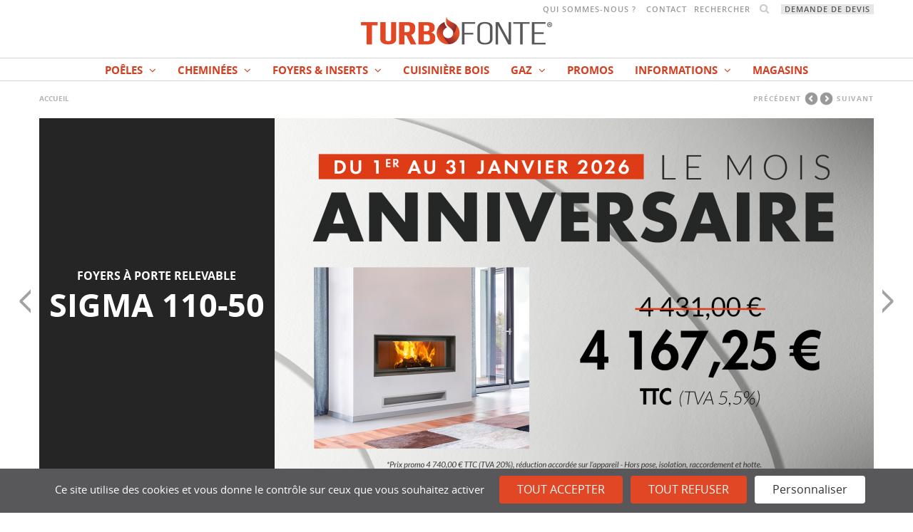

--- FILE ---
content_type: text/html; charset=UTF-8
request_url: https://www.turbofonte.com/foyers-inserts/sigma-110-50?list_tid=379
body_size: 11961
content:
<!DOCTYPE html>
<html lang="fr" dir="ltr">
  <head>
    <meta charset="utf-8" />
<noscript><style>form.antibot * :not(.antibot-message) { display: none !important; }</style>
</noscript><meta name="description" content="Le foyer fermé 110-50 est un modèle horizontal panoramique. Il est équipé d&#039;une porte relevable avec une large vitre qui offre une très belle vision des flammes. Sa sortie fumée Ø 200 permet un raccordement aisé à de nombreux conduits existants. SIGMA 110-50 est un appareil d’une puissance nominale de 15,8 kW qui bénéficie d’une Importante inertie grâce aux intérieurs en chamotte réfractaire. Il peut être raccordé directement à l’air extérieur Ø 150." />
<meta name="abstract" content="Le foyer fermé 110-50 est un modèle horizontal panoramique. Il est équipé d&#039;une porte relevable avec une large vitre qui offre une très belle vision des flammes. Sa sortie fumée Ø 200 permet un raccordement aisé à de nombreux conduits existants. SIGMA 110-50 est un appareil d’une puissance nominale de 15,8 kW qui bénéficie d’une Importante inertie grâce aux intérieurs en chamotte réfractaire. Il peut être raccordé directement à l’air extérieur Ø 150." />
<meta name="keywords" content="poêle à bois, poêle à bois céramique, poêles, poêle scandinave, Poêle à bois, Chauffage au bois, Poêle à granulés, Installation poêle à bois, Entretien poêle à bois, Poêle à bois design, Poêle à bois moderne, Poêle à bois traditionnel, Poêle à bois économique, Poêle à bois écologique, Poêle à bois haut rendement, Poêle à bois pas cher, Poêle à bois encastrable, Poêle à bois suspendu, Poêle à bois en fonte, Poêle à bois en acier, Poêle à bois avec four, Poêle à bois avec vitre, Poêle à bois avec ventilation, Poêle à bois avec accumulation, Ma Prime REnov, cheminée, foyer, insert, cheminées gaz, poele gaz, cheminée moderne, cheminée design, cheminée centrale, RT2020, étanche, cheminée ancienne ,poele nordique, poele a granule silencieux, video, poele a granulé canalisable, poele a granule ventouse, poele a granule zone 2,, poêle à pellet, poele ollaire, poêle de masse, cheministe, insertion, foyer fermé, pose cheminée, pose poêle à bois, cheminée suspendue, poêle à pellet, installation, Flamme verte, chauffage" />
<link rel="canonical" href="https://www.turbofonte.com/foyers-inserts/sigma-110-50" />
<meta name="robots" content="index, follow" />
<meta name="news_keywords" content="poêle à bois, poêle à bois céramique, poêles, poêle scandinave, Poêle à bois, Chauffage au bois, Poêle à granulés, Installation poêle à bois, Entretien poêle à bois, Poêle à bois design, Poêle à bois moderne, Poêle à bois traditionnel, Poêle à bois économique, Poêle à bois écologique, Poêle à bois haut rendement, Poêle à bois pas cher, Poêle à bois encastrable, Poêle à bois suspendu, Poêle à bois en fonte, Poêle à bois en acier, Poêle à bois avec four, Poêle à bois avec vitre, Poêle à bois avec ventilation, Poêle à bois avec accumulation, Ma Prime REnov, cheminée, foyer, insert, cheminées gaz, poele gaz, cheminée moderne, cheminée design, cheminée centrale, RT2020, étanche, cheminée ancienne ,poele nordique, poele a granule silencieux, video, poele a granulé canalisable, poele a granule ventouse, poele a granule zone 2,, poêle à pellet, poele ollaire, poêle de masse, cheministe, insertion, foyer fermé, pose cheminée, pose poêle à bois, cheminée suspendue, poêle à pellet, installation, Flamme verte, chauffage" />
<meta name="Generator" content="Drupal 9 (https://www.drupal.org)" />
<meta name="MobileOptimized" content="width" />
<meta name="HandheldFriendly" content="true" />
<meta name="viewport" content="width=device-width, initial-scale=1.0" />
<link rel="icon" href="/sites/default/files/favico_turbo_fonte.png" type="image/png" />

    <title>Le foyer fermé 110-50, 15,8 kW | Turbo Fonte</title>
    <meta name="p:domain_verify" content="eb53c91ac5cb352d105d5f9e1c873f8a" />
    <link rel="stylesheet" media="all" href="/core/modules/system/css/components/ajax-progress.module.css?t9ktzt" />
<link rel="stylesheet" media="all" href="/core/modules/system/css/components/align.module.css?t9ktzt" />
<link rel="stylesheet" media="all" href="/core/modules/system/css/components/autocomplete-loading.module.css?t9ktzt" />
<link rel="stylesheet" media="all" href="/core/modules/system/css/components/fieldgroup.module.css?t9ktzt" />
<link rel="stylesheet" media="all" href="/core/modules/system/css/components/container-inline.module.css?t9ktzt" />
<link rel="stylesheet" media="all" href="/core/modules/system/css/components/clearfix.module.css?t9ktzt" />
<link rel="stylesheet" media="all" href="/core/modules/system/css/components/details.module.css?t9ktzt" />
<link rel="stylesheet" media="all" href="/core/modules/system/css/components/hidden.module.css?t9ktzt" />
<link rel="stylesheet" media="all" href="/core/modules/system/css/components/item-list.module.css?t9ktzt" />
<link rel="stylesheet" media="all" href="/core/modules/system/css/components/js.module.css?t9ktzt" />
<link rel="stylesheet" media="all" href="/core/modules/system/css/components/nowrap.module.css?t9ktzt" />
<link rel="stylesheet" media="all" href="/core/modules/system/css/components/position-container.module.css?t9ktzt" />
<link rel="stylesheet" media="all" href="/core/modules/system/css/components/progress.module.css?t9ktzt" />
<link rel="stylesheet" media="all" href="/core/modules/system/css/components/reset-appearance.module.css?t9ktzt" />
<link rel="stylesheet" media="all" href="/core/modules/system/css/components/resize.module.css?t9ktzt" />
<link rel="stylesheet" media="all" href="/core/modules/system/css/components/sticky-header.module.css?t9ktzt" />
<link rel="stylesheet" media="all" href="/core/modules/system/css/components/system-status-counter.css?t9ktzt" />
<link rel="stylesheet" media="all" href="/core/modules/system/css/components/system-status-report-counters.css?t9ktzt" />
<link rel="stylesheet" media="all" href="/core/modules/system/css/components/system-status-report-general-info.css?t9ktzt" />
<link rel="stylesheet" media="all" href="/core/modules/system/css/components/tabledrag.module.css?t9ktzt" />
<link rel="stylesheet" media="all" href="/core/modules/system/css/components/tablesort.module.css?t9ktzt" />
<link rel="stylesheet" media="all" href="/core/modules/system/css/components/tree-child.module.css?t9ktzt" />
<link rel="stylesheet" media="all" href="/sites/default/files/css/extra_css_js_1769607642.css?t9ktzt" />
<link rel="stylesheet" media="all" href="/core/modules/views/css/views.module.css?t9ktzt" />
<link rel="stylesheet" media="all" href="/modules/contrib/paragraphs/css/paragraphs.unpublished.css?t9ktzt" />
<link rel="stylesheet" media="all" href="/themes/custom/turbofonte/porto/css/bootstrap.css?t9ktzt" />
<link rel="stylesheet" media="all" href="/themes/custom/turbofonte/porto/vendor/font-awesome/css/font-awesome.css?t9ktzt" />
<link rel="stylesheet" media="all" href="/themes/custom/turbofonte/porto/vendor/flexslider/flexslider.css?t9ktzt" />
<link rel="stylesheet" media="all" href="/themes/custom/turbofonte/porto/vendor/prettyPhoto/css/prettyPhoto.css?t9ktzt" />
<link rel="stylesheet" media="all" href="/themes/custom/turbofonte/porto/vendor/circle-flip-slideshow/css/component.css?t9ktzt" />
<link rel="stylesheet" media="all" href="/themes/custom/turbofonte/porto/vendor/magnific-popup/magnific-popup.css?t9ktzt" />
<link rel="stylesheet" media="all" href="/themes/custom/turbofonte/porto/vendor/isotope/jquery.isotope.css?t9ktzt" />
<link rel="stylesheet" media="all" href="/themes/custom/turbofonte/porto/vendor/meanMenu/meanmenu.min.css?t9ktzt" />
<link rel="stylesheet" media="all" href="/themes/custom/turbofonte/porto/css/theme.css?t9ktzt" />
<link rel="stylesheet" media="all" href="/themes/custom/turbofonte/porto/css/drupal-styles.css?t9ktzt" />
<link rel="stylesheet" media="all" href="/themes/custom/turbofonte/porto/css/theme-elements.css?t9ktzt" />
<link rel="stylesheet" media="all" href="/themes/custom/turbofonte/porto/css/theme-animate.css?t9ktzt" />
<link rel="stylesheet" media="all" href="/themes/custom/turbofonte/porto/css/theme-blog.css?t9ktzt" />
<link rel="stylesheet" media="all" href="/themes/custom/turbofonte/porto/css/bootstrap-responsive.css?t9ktzt" />
<link rel="stylesheet" media="all" href="/themes/custom/turbofonte/porto/css/bootstrap-responsive-boxed.css?t9ktzt" />
<link rel="stylesheet" media="all" href="/themes/custom/turbofonte/porto/css/theme-responsive.css?t9ktzt" />
<link rel="stylesheet" media="all" href="/themes/custom/turbofonte/porto/css/fonts.css?t9ktzt" />
<link rel="stylesheet" media="all" href="/themes/custom/turbofonte/porto/css/custom.css?t9ktzt" />
<link rel="stylesheet" media="all" href="/themes/custom/turbofonte/porto/css/menu.css?t9ktzt" />
<link rel="stylesheet" media="all" href="/themes/custom/turbofonte/porto/skins/orange.css?t9ktzt" />
<link rel="stylesheet" media="all" href="/themes/custom/turbofonte/css/styles.css?t9ktzt" />

    
  </head>
  <body class="domain-turbofonte-systonic-com node-type-foyers path-node page-node-type-foyers">
        <a href="#main-content" class="visually-hidden focusable skip-link">
      Aller au contenu principal
    </a>
    
      <div class="dialog-off-canvas-main-canvas" data-off-canvas-main-canvas>
      <div class="body">
  <header>
    <div class="container">
      <div id="header-top" class="hidden-phone">
          <div class="region region-header-top">
          
<div id="block-ctxphpheadertopright" class="settings-tray-editable block block-block-content block-block-contenta501a0cd-42c6-483c-bd64-d59516b42577" data-drupal-settingstray="editable">

  <div class="content">

    
          




  
          <nav>
<ul class="nav nav-pills nav-top">
	<li><a href="https://www.turbofonte.com/la_societe_turbo-fonte" rel="noopener" target="_blank" title="TURBO FONTE - Historique">Qui sommes-nous ?</a></li>
	<li><a href="/contactez-nous">Contact</a></li>
	<li class="search">
<div class="search-api-page-block-form-default-search-page search-api-page-block-form search-form search-block-form container-inline settings-tray-editable block block-search-api-page block-search-api-page-form-block" data-drupal-selector="search-api-page-block-form-default-search-page" id="block-searchapipagesearchblockform" data-drupal-settingstray="editable">

  <div class="content">

    
          <form action="/foyers-inserts/sigma-110-50?list_tid=379" method="post" id="search-api-page-block-form-default-search-page" accept-charset="UTF-8">
  <div class="js-form-item form-item js-form-type-search form-type-search js-form-item-keys form-item-keys form-no-label">
      <label for="edit-keys" class="visually-hidden">Rechercher
      </label>
        <input title="Saisir les termes à rechercher." data-drupal-selector="edit-keys" type="search" id="edit-keys" name="keys" value="" size="15" maxlength="128" class="form-search" placeholder="Rechercher" />

        </div>
<input autocomplete="off" data-drupal-selector="form-qcl7zlbpjiblkxbk84thzvwkxu23mqqoicewplku740" type="hidden" name="form_build_id" value="form-Qcl7ZLbpJIBlkXBk84ThzvWKxU23MqqOiCEWPlku740" />
<input data-drupal-selector="edit-search-api-page-block-form-default-search-page" type="hidden" name="form_id" value="search_api_page_block_form_default_search_page" />
<div data-drupal-selector="edit-actions" class="form-actions js-form-wrapper form-wrapper" id="edit-actions">
<input class="search-form__submit button js-form-submit form-submit" data-drupal-selector="edit-submit" type="submit" id="edit-submit" name="op" value="Rechercher" />

</div>

</form>

    
  </div>

  
</div>
</li>
	<li class="bg-gray"><a href="/formulaire-mon-projet-en-ligne">Demande de devis</a></li>
	<!--
		<li class="phone">
			<span><i class="icon-phone"></i>05 57 26 39 60</span>
		</li>
	-->
</ul>
</nav>

    
  


    
  </div>

  
</div>

      </div>

      </div>
              <div class="logo">
		      <a href="https://www.turbofonte.com/" title="Accueil" rel="home" id="logo">
		        <img src="/sites/default/files/logo-turbofonte-2x.png" alt="" />
		      </a>
        </div>
	        </div>
    <hr class="header hidden-phone" />
    <div>
      <nav>
          <div class="region region-header-menu">
          
<div id="block-system-main-menu" class="block-menu settings-tray-editable block block-system block-system-menu-blockmain" data-drupal-settingstray="editable">

  <div class="content">

    
          
              <ul data-region="header_menu" class="porto-nav sub-menu">
                    <li class="dropdown expanded">
                <a href="/produits/poeles-bois-granules" class="poeles" data-simple-mega-menu="1" title="Poêles" data-drupal-link-system-path="taxonomy/term/26">          
          Poêles
        </a>
                                            <ul class="dropdown-menu porto-nav sub-menu">
                                        <li class="expanded dropdown-submenu">
                <a href="/produits/poeles-granules" data-drupal-link-system-path="taxonomy/term/374">          
          Poêles à granulés
        </a>
                                            <ul class="dropdown-menu porto-nav sub-menu">
                          <li>
                <a href="/produits/poeles-granules-design" title="Poêles à granulés design" data-drupal-link-system-path="taxonomy/term/102">          
          Poêles à granulés design
        </a>
              </li>
                <li>
                <a href="/produits/poeles-granules-avec-sortie-fumee-superieure" title="Poêles à granulés avec sortie fumée supérieure" data-drupal-link-system-path="taxonomy/term/103">          
          Poêles à granulés avec sortie fumée supérieure
        </a>
              </li>
                <li>
                <a href="/produits/poeles-granules-etanches" title="Poêles à granulés étanches" data-drupal-link-system-path="taxonomy/term/81">          
          Poêles à granulés étanches
        </a>
              </li>
                <li>
                <a href="/produits/poeles-granules-etroits" title="Poêles à granulés étroits" data-drupal-link-system-path="taxonomy/term/83">          
          Poêles à granulés étroits
        </a>
              </li>
                <li>
                <a href="/produits/poeles-granules-canalisables" title="Poêles à granulés canalisables" data-drupal-link-system-path="taxonomy/term/82">          
          Poêles à granulés canalisables
        </a>
              </li>
                <li>
                <a href="/produits/tous-les-poeles-granules" title="Tous les poêles à granulés" data-drupal-link-system-path="taxonomy/term/28">          
          Tous les poêles à granulés
        </a>
              </li>
            </ul>
  
                        </li>
                <li class="expanded dropdown-submenu">
                <a href="/produits/poeles-bois" data-drupal-link-system-path="taxonomy/term/373">          
          Poêles à bois
        </a>
                                            <ul class="dropdown-menu porto-nav sub-menu">
                          <li>
                <a href="/produits/poeles-bois-design" title="Poêles à bois design" data-drupal-link-system-path="taxonomy/term/99">          
          Poêles à bois design
        </a>
              </li>
                <li>
                <a href="/produits/poeles-bois-pivotant" data-drupal-link-system-path="taxonomy/term/388">          
          Poêles à bois pivotant
        </a>
              </li>
                <li>
                <a href="/produits/poeles-bois-grandes-buches" title="Poêles à bois tradition" data-drupal-link-system-path="taxonomy/term/100">          
          Poêles à bois grandes bûches
        </a>
              </li>
                <li>
                <a href="/produits/poeles-bois-avec-cotes-vitres" title="Poêles à bois côtés vitrés" data-drupal-link-system-path="taxonomy/term/80">          
          Poêles à bois côtés vitrés
        </a>
              </li>
                <li>
                <a href="/produits/poeles-bois-suspendus" title="Poêles à bois suspendus" data-drupal-link-system-path="taxonomy/term/101">          
          Poêles à bois suspendus
        </a>
              </li>
                <li>
                <a href="/produits/tous-les-poeles-bois" title="Tous les poêles à bois" data-drupal-link-system-path="taxonomy/term/27">          
          Tous les poêles à bois
        </a>
              </li>
            </ul>
  
                        </li>
                <li class="expanded dropdown-submenu">
                <a href="/produits/par-matieres" data-drupal-link-system-path="taxonomy/term/387">          
          Par matières
        </a>
                                            <ul class="dropdown-menu porto-nav sub-menu">
                          <li>
                <a href="/produits/poeles-bois-acier" data-drupal-link-system-path="taxonomy/term/76">          
          Acier
        </a>
              </li>
                <li>
                <a href="/produits/poeles-bois-ceramique" data-drupal-link-system-path="taxonomy/term/77">          
          Céramique
        </a>
              </li>
                <li>
                <a href="/produits/poeles-bois-pierre-ollaire" data-drupal-link-system-path="taxonomy/term/78">          
          Pierre ollaire
        </a>
              </li>
                <li>
                <a href="/produits/poeles-bois-en-fonte" data-drupal-link-system-path="taxonomy/term/79">          
          Fonte
        </a>
              </li>
                <li>
                <a href="/produits/pierre-moka" data-drupal-link-system-path="taxonomy/term/391">          
          Pierre Moka
        </a>
              </li>
                <li>
                <a href="/produits/poeles-bois-pierre-jersey" data-drupal-link-system-path="taxonomy/term/580">          
          Pierre Jersey
        </a>
              </li>
            </ul>
  
                        </li>
              <li>  <a href="/produits/par-matieres">
    




  
          <div class="media">
  




  
            <img src="/sites/default/files/2023-01/menu-poeles-002.jpg" width="351" height="158" alt="Choisir son poêle à bois par matière" loading="lazy" />


    
  


</div>

    
  


  </a>
</li>
        </ul>
  
                        </li>
                <li class="dropdown expanded">
                <a href="/produits/cheminees" title="Cheminées" class="cheminees" data-drupal-link-system-path="taxonomy/term/17">          
          Cheminées
        </a>
                                            <ul class="dropdown-menu porto-nav sub-menu">
                                        <li class="dropdown-submenu">
                <a href="/produits/cheminees-modernes" data-drupal-link-system-path="taxonomy/term/116">          




  
          <div class="media">
  




  
            <img src="/sites/default/files/2023-01/menu-cheminees-01.jpg" width="170" height="115" alt="Cheminées modernes" loading="lazy" />


    
  


</div>

    
  


          Cheminées modernes
        </a>
              </li>
                <li class="dropdown-submenu">
                <a href="/produits/cheminees-dangle" title="Cheminées d&#039;angle" data-drupal-link-system-path="taxonomy/term/117">          




  
          <div class="media">
  




  
            <img src="/sites/default/files/2023-01/menu-cheminees-02.jpg" width="170" height="115" alt="Cheminées d&#039;angle" loading="lazy" />


    
  


</div>

    
  


          Cheminées d&#039;angle
        </a>
              </li>
                <li class="dropdown-submenu">
                <a href="/produits/cheminees-3-cotes-vitres" title="Cheminées d&#039;angle" data-drupal-link-system-path="taxonomy/term/118">          




  
          <div class="media">
  




  
            <img src="/sites/default/files/2023-01/menu-cheminees-03.jpg" width="170" height="115" alt="Cheminées 3 côtés vitrés" loading="lazy" />


    
  


</div>

    
  


          Cheminées 3 côtés vitrés
        </a>
              </li>
                <li class="dropdown-submenu">
                <a href="/produits/cheminees-classiques" title="Cheminées classiques" data-drupal-link-system-path="taxonomy/term/119">          




  
          <div class="media">
  




  
            <img src="/sites/default/files/2023-01/menu-cheminees-04.jpg" width="170" height="115" alt="Cheminées classiques" loading="lazy" />


    
  


</div>

    
  


          Cheminées classiques
        </a>
              </li>
                <li class="dropdown-submenu">
                <a href="/produits/cheminees-rustiques" title="cheminees-classiques" data-drupal-link-system-path="taxonomy/term/120">          




  
          <div class="media">
  




  
            <img src="/sites/default/files/2023-01/menu-cheminees-05.jpg" width="170" height="115" alt="Cheminées rustiques" loading="lazy" />


    
  


</div>

    
  


          Cheminées rustiques
        </a>
              </li>
            </ul>
  
                        </li>
                <li class="dropdown expanded">
                <a href="/produits/foyers-inserts" class="menu-foyers" data-simple-mega-menu="2" title="Foyers &amp; Inserts" data-drupal-link-system-path="taxonomy/term/20">          
          Foyers &amp; Inserts
        </a>
                                            <ul class="dropdown-menu porto-nav sub-menu">
                                        <li class="expanded dropdown-submenu">
                <a href="/produits/foyers-fermes-bois" data-drupal-link-system-path="taxonomy/term/379">          
          Foyers fermés à bois
        </a>
                                            <ul class="dropdown-menu porto-nav sub-menu">
                          <li>
                <a href="/produits/foyers-en-fonte" title="Foyers fermés en fonte" data-drupal-link-system-path="taxonomy/term/91">          
          Foyers en fonte
        </a>
              </li>
                <li>
                <a href="/produits/foyers-porte-relevable" title="Foyers à porte relevable" data-drupal-link-system-path="taxonomy/term/92">          
          Foyers à porte relevable
        </a>
              </li>
                <li>
                <a href="/produits/foyers-en-acier" title="Foyers fermés en acier" data-drupal-link-system-path="taxonomy/term/90">          
          Foyers en acier
        </a>
              </li>
                <li>
                <a href="/produits/foyers-dangle" title="Foyers d&#039;angle" data-drupal-link-system-path="taxonomy/term/93">          
          Foyers d&#039;angle
        </a>
              </li>
                <li>
                <a href="/produits/foyers-3-faces-vitrees" title="Foyers 3 faces vitrées" data-drupal-link-system-path="taxonomy/term/94">          
          Foyers 3 faces vitrées
        </a>
              </li>
                <li>
                <a href="/produits/foyers-double-face" title="Foyers double face" data-drupal-link-system-path="taxonomy/term/95">          
          Foyers double face
        </a>
              </li>
                <li>
                <a href="/produits/tous-les-foyers-fermes-bois" title="Tous les foyers fermés à bois" data-drupal-link-system-path="taxonomy/term/88">          
          Tous les foyers fermés à bois
        </a>
              </li>
            </ul>
  
                        </li>
                <li class="expanded dropdown-submenu">
                <a href="/produits/inserts-bois-avec-ventilateur" data-drupal-link-system-path="taxonomy/term/380">          
          Insert à bois avec ventilateurs
        </a>
                                            <ul class="dropdown-menu porto-nav sub-menu">
                          <li>
                <a href="/produits/inserts-en-acier" title="Inserts en acier" data-drupal-link-system-path="taxonomy/term/107">          
          Inserts en acier
        </a>
              </li>
                <li>
                <a href="/produits/inserts-en-fonte" title="Inserts en fonte" data-drupal-link-system-path="taxonomy/term/106">          
          Inserts en fonte
        </a>
              </li>
                <li>
                <a href="/produits/tous-les-inserts-bois-avec-ventilateurs" title="Tous les inserts à bois" data-drupal-link-system-path="taxonomy/term/53">          
          Tous les inserts à bois
        </a>
              </li>
            </ul>
  
                        </li>
                <li class="expanded dropdown-submenu">
                <a href="/produits/inserts-granules" title="Inserts à granulés" data-drupal-link-system-path="taxonomy/term/32">          
          Inserts à granulés
        </a>
                                            <ul class="dropdown-menu porto-nav sub-menu">
                          <li>
                <a href="/produits/inserts-granules" data-drupal-link-system-path="taxonomy/term/32">          
          Foyer fermé à granules
        </a>
              </li>
            </ul>
  
                        </li>
              <li>  <a href="/personnaliser-sa-cheminee">
    




  
          <div class="media">
  




  
            <img src="/sites/default/files/2023-01/menu-inserts-001.jpg" width="351" height="158" alt="Choix de l&#039;insert 1ère étape clé de votre projet" loading="lazy" />


    
  


</div>

    
  


  </a>
</li>
        </ul>
  
                        </li>
                <li>
                <a href="/produits/cuisiniere-bois" title="Cuisinière bois" data-drupal-link-system-path="taxonomy/term/584">          
          Cuisinière bois
        </a>
              </li>
                <li class="dropdown expanded">
                <a href="/produits/gaz" class="menu-gaz" data-simple-mega-menu="3" title="Gaz" data-drupal-link-system-path="taxonomy/term/394">          
          Gaz
        </a>
                                            <ul class="dropdown-menu porto-nav sub-menu">
                                        <li class="expanded dropdown-submenu">
                <a href="/produits/foyers-poele-gaz" data-drupal-link-system-path="taxonomy/term/395">          
          Foyers &amp; Poêle gaz
        </a>
                                            <ul class="dropdown-menu porto-nav sub-menu">
                          <li>
                <a href="/produits/foyers-de-face" data-drupal-link-system-path="taxonomy/term/397">          
          Foyers à gaz de face
        </a>
              </li>
                <li>
                <a href="/produits/foyers-dangle-0" data-drupal-link-system-path="taxonomy/term/398">          
          Foyers à gaz d&#039;angle
        </a>
              </li>
                <li>
                <a href="/produits/foyers-3-vitres" data-drupal-link-system-path="taxonomy/term/399">          
          Foyers à gaz 3 vitres
        </a>
              </li>
                <li>
                <a href="/produits/foyers-double-face-0" data-drupal-link-system-path="taxonomy/term/400">          
          Foyers à gaz double face
        </a>
              </li>
                <li>
                <a href="/produits/foyers-epi" data-drupal-link-system-path="taxonomy/term/401">          
          Foyers à gaz épi
        </a>
              </li>
                <li>
                <a href="/produits/foyer-4-faces" data-drupal-link-system-path="taxonomy/term/402">          
          Foyer à gaz 4 faces
        </a>
              </li>
                <li>
                <a href="/produits/poele-gaz" data-drupal-link-system-path="taxonomy/term/396">          
          Poêle Gaz
        </a>
              </li>
                <li>
                <a href="/produits/tous-les-foyers-gaz" data-drupal-link-system-path="taxonomy/term/403">          
          Tous les foyers et poêle gaz
        </a>
              </li>
            </ul>
  
                        </li>
              <li>  <a href="/finitions-des-foyers-gaz">
    




  
          <div class="media">
  




  
            <img src="/sites/default/files/2023-01/menu-gaz-001.jpg" width="651" height="158" alt="Finitions des appareils gaz" loading="lazy" />


    
  


</div>

    
  


  </a>
</li>
        </ul>
  
                        </li>
                <li>
                <a href="/offres-du-moment" data-drupal-link-system-path="node/2767">          
          Promos
        </a>
              </li>
                <li class="dropdown expanded">
                <a href="/infos" title="INFORMATIONS" data-drupal-link-system-path="taxonomy/term/573">          
          INFORMATIONS
        </a>
                                            <ul class="dropdown-menu porto-nav sub-menu">
                                        <li class="menu-firstchild expanded dropdown-submenu">
                <a href="/tags/nouveautes">          
          ACTUALITES
        </a>
                                            <ul class="dropdown-menu porto-nav sub-menu">
                          <li>
                <a href="/tags/nouveautes" data-drupal-link-system-path="taxonomy/term/5">          
          Quoi de neuf ?
        </a>
              </li>
                <li>
                <a href="/categorie-articles/la-presse-parle-de-nous" data-drupal-link-system-path="taxonomy/term/377">          
          La presse parle de nous
        </a>
              </li>
                <li>
                <a href="/espace-presse" data-drupal-link-system-path="node/4436">          
          Contact Presse
        </a>
              </li>
            </ul>
  
                        </li>
                <li class="expanded dropdown-submenu">
                <a href="/documentations" title="Documentations techniques et commerciales" data-drupal-link-system-path="taxonomy/term/575">          
          DOCUMENTATIONS
        </a>
                                            <ul class="dropdown-menu porto-nav sub-menu">
                          <li>
                <a href="/turbo-fonte-nos-catalogues" data-drupal-link-system-path="node/2226">          
          Catalogues
        </a>
              </li>
                <li>
                <a href="https://www.turbofonte.com/videos" data-drupal-link-system-path="node/2222">          
          Vidéos Produits
        </a>
              </li>
                <li>
                <a href="/tutoriels_videos" data-drupal-link-system-path="node/4353">          
          Tutoriels vidéos
        </a>
              </li>
                <li>
                <a href="/avantages-fonte" title="La fonte : un matériau, des avantages" data-drupal-link-system-path="node/4596">          
          La fonte : des avantages
        </a>
              </li>
                <li>
                <a href="/logo/le-label-flamme-verte" data-drupal-link-system-path="taxonomy/term/33">          
          Flamme verte
        </a>
              </li>
                <li>
                <a href="/notices-turbo-fonte" title="Notices des appareils TURBO FONTE" data-drupal-link-system-path="node/4610">          
          Notices
        </a>
              </li>
            </ul>
  
                        </li>
                <li class="expanded dropdown-submenu">
                <a href="https://www.turbofonte.com/nos-technologies" data-drupal-link-system-path="node/2225">          
          NOS TECHNOLOGIES
        </a>
                                            <ul class="dropdown-menu porto-nav sub-menu">
                          <li>
                <a href="/logo/la-technologie-efficiens" data-drupal-link-system-path="taxonomy/term/51">          
          La technologie EFFICIENS
        </a>
              </li>
                <li>
                <a href="/logo/ecc-essentiel-compact-connecte" data-drupal-link-system-path="taxonomy/term/583">          
          Technologie ECC
        </a>
              </li>
                <li>
                <a href="/logo/laccumulation-de-chaleur" data-drupal-link-system-path="taxonomy/term/582">          
          L&#039;accumulation en pierre ollaire
        </a>
              </li>
                <li>
                <a href="https://www.turbofonte.com/logo/allure-connect">          
          ALLURE CONNECT
        </a>
              </li>
                <li>
                <a href="https://www.turbofonte.com/taxonomy/term/581">          
          EASY CONNECT
        </a>
              </li>
                <li>
                <a href="/logo/vitre-claire" title="Vitre Claire" data-drupal-link-system-path="taxonomy/term/39">          
          Vitre Claire
        </a>
              </li>
                <li>
                <a href="/logo/glissair" data-drupal-link-system-path="taxonomy/term/437">          
          Gliss&#039;air
        </a>
              </li>
            </ul>
  
                        </li>
                <li class="expanded dropdown-submenu">
                <a href="/personnalisations" data-drupal-link-system-path="node/4774">          
          PERSONNALISATIONS
        </a>
                                            <ul class="dropdown-menu porto-nav sub-menu">
                          <li>
                <a href="https://www.turbofonte.com/famille-jazz" title="Découvrez la gamme JAZZ, l’alliance du design et de la performance." data-drupal-link-system-path="node/4823">          
          LA FAMILLE JAZZ
        </a>
              </li>
                <li>
                <a href="https://www.turbofonte.com/personnalisez-votre-karl" title="Personnalisation du KARL">          
          LA FAMILLE KARL
        </a>
              </li>
                <li>
                <a href="https://www.turbofonte.com/actualites/la-famille-mably" title="Découvrez la Famille MABLY, des poêles à bois puissants, personnalisables..." data-drupal-link-system-path="node/4310">          
          LA FAMILLE MABLY
        </a>
              </li>
                <li>
                <a href="/finitions-quels-materiaux" data-drupal-link-system-path="node/2233">          
          Les matériaux de finition
        </a>
              </li>
                <li>
                <a href="/logo/la-banquette-koncept" data-drupal-link-system-path="taxonomy/term/560">          
          Banquettes Koncept
        </a>
              </li>
                <li>
                <a href="https://www.turbofonte.com/Gustave" title="banquette Gustave" data-drupal-link-system-path="node/4680">          
          Banquette Gustave
        </a>
              </li>
            </ul>
  
                        </li>
                <li class="expanded dropdown-submenu">
                <a href="/dispositions-fiscales" title="DISPOSITIONS FISCALES" data-drupal-link-system-path="taxonomy/term/579">          
          DISPOSITIONS FISCALES
        </a>
                                            <ul class="dropdown-menu porto-nav sub-menu">
                          <li>
                <a href="/logo/ma-prime-renov" data-drupal-link-system-path="taxonomy/term/40">          
          Ma prime renov&#039;
        </a>
              </li>
                <li>
                <a href="/tva-reduite" data-drupal-link-system-path="node/2223">          
          TVA réduite
        </a>
              </li>
                <li>
                <a href="/eco-pret-taux-zero-eco-ptz" data-drupal-link-system-path="node/2224">          
          Eco-prêt à taux zéro
        </a>
              </li>
                <li>
                <a href="/le-certificat-economie-denergie-cee" data-drupal-link-system-path="node/4395">          
          PRIME CEE
        </a>
              </li>
                <li>
                <a href="/les-subventions-et-aides-locales" data-drupal-link-system-path="node/4767">          
          Les subventions et aides locales
        </a>
              </li>
            </ul>
  
                        </li>
                <li class="expanded dropdown-submenu">
                <a href="/categorie-articles/conseils-pratiques" data-drupal-link-system-path="taxonomy/term/385">          
          QUESTIONS PRATIQUES
        </a>
                                            <ul class="dropdown-menu porto-nav sub-menu">
                          <li>
                <a href="/categorie-articles/conseils-pratiques" data-drupal-link-system-path="taxonomy/term/385">          
          Conseils
        </a>
              </li>
                <li>
                <a href="/quel-bois-utiliser" data-drupal-link-system-path="node/2236">          
          Quel bois utiliser ?
        </a>
              </li>
                <li>
                <a href="/bois-ou-granules" data-drupal-link-system-path="node/2241">          
          Bois ou Granulés ?
        </a>
              </li>
                <li>
                <a href="https://www.turbofonte.com/comment-allumer-son-feu-la-technique-de-lallumage-inverse" data-drupal-link-system-path="node/4385">          
          Comment allumer son feu ?
        </a>
              </li>
                <li>
                <a href="/tout-savoir-sur-le-ramonage-de-cheminee-et-de-poele" data-drupal-link-system-path="node/4518">          
          Le Ramonage
        </a>
              </li>
                <li>
                <a href="/glossaire" data-drupal-link-system-path="node/4235">          
          Glossaire
        </a>
              </li>
                <li>
                <a href="/reparabilite-la-garantie-turbo-fonte" data-drupal-link-system-path="node/4831">          
          La Garantie TURBO FONTE
        </a>
              </li>
            </ul>
  
                        </li>
            </ul>
  
                        </li>
                <li>
                <a href="https://magasins.turbofonte.com/">          
          magasins
        </a>
              </li>
            </ul>
  


    
  </div>

  
</div>

      </div>

      </nav>
    </div>
	</header>

  

	<div role="main" class="main">

          
<section id="block-filsdariane" class="settings-tray-editable page-top breadcrumb-wrap block block-system block-system-breadcrumb-block" data-drupal-settingstray="editable">

  <div class="container">

    
            <div id="breadcrumbs">
    <ul class="breadcrumb">
          <li>
                          <a href="/">Accueil</a>
              </li>
        </ul>
  </div>

    
  </div>

  
</section>

	  
      <div class="region region-before-content">
            
<div id="block-turbofonte-produits-prevnext" class="container settings-tray-editable block block-catalog-prev-next block-catalog-prev-next-block" data-drupal-settingstray="editable">

  <div class="content">

    
          <div class="container"><a id="edit-prev" class="btn btn-large btn-primary" href="https://www.turbofonte.com/foyers-inserts/sigma-95-cv?list_tid=379">précédent<i class="icon-prev"></i></a><a id="edit-next" class="btn btn-large btn-primary" href="https://www.turbofonte.com/foyers-inserts/vita-70?list_tid=379"><i class="icon-next"></i>suivant</a></div>
    
  </div>

  
</div>

<div class="views-element-container settings-tray-editable block block-views block-views-blockbefore-content-block-1" id="block-views-block-before-content-block-1" data-drupal-settingstray="editable">

  <div class="content">

    
          <div class="block-turbofonte-magasins js-view-dom-id-4a6ed9f005da3c863c0e32232d456cf749355b5035c138fd0b604e0132c6094e">
  
  

  
  
  

  
  
  <div class="container">
  <div id="illustrations" class="flexslider" data-plugin-options="{&quot;controlNav&quot;: &quot;thumbnails&quot;, &quot;slideshow&quot;: false}">
    <ul class="slides">
                  <li data-thumb="/sites/default/files/styles/illustration/public/2026-01/diapo-produit_promo_janv-2026140.jpg?h=54808c4c&amp;itok=edso1mJU">
      <img src="/sites/default/files/styles/illustration/public/2026-01/diapo-produit_promo_janv-2026140.jpg?h=54808c4c&amp;itok=edso1mJU" alt="" draggable="false" width="840" height="500">
      <div class="flex-caption">
        <span class="category">Foyers à porte relevable</span>
        <span class="title">SIGMA 110-50</span>
      </div>
    </li>
                  <li data-thumb="/sites/default/files/styles/illustration/public/2024-03/sigma-110-50-couverture-produit-site-tf.jpg?h=0773bbe0&amp;itok=A9oEY1st">
      <img src="/sites/default/files/styles/illustration/public/2024-03/sigma-110-50-couverture-produit-site-tf.jpg?h=0773bbe0&amp;itok=A9oEY1st" alt="" draggable="false" width="840" height="500">
      <div class="flex-caption">
        <span class="category">Foyers à porte relevable</span>
        <span class="title">SIGMA 110-50</span>
      </div>
    </li>
  </ul>

    
  </div>
</div>

    

  
  

  
  
  
</div>


    
  </div>

  
</div>

    
      <hr class="header hidden-phone">
    </div>


    

	  <div id="content" class="content full">
	    <div class="container">

	      <div class="row">

          
					<div class="span12">

            

            
            
            
                            <div class="region region-content">
          <div id="block-system-main" class="block block-system">
      <div class="content">
              <div data-drupal-messages-fallback class="hidden"></div><div class="product-node row contextual-region">
  
  <div class="span5 product-desc">
    




  
          <h2>Description</h2>

<p>Ce foyer fermé 110-50 est un modèle horizontal panoramique. Il est équipé d'une porte relevable avec une large vitre qui offre une très belle vision des flammes. Sa sortie fumée Ø 200 permet un raccordement aisé à de nombreux conduits existants. SIGMA 110-50 est un appareil d’une puissance nominale de 15,8 kW qui bénéficie d’une Importante inertie grâce aux intérieurs en chamotte réfractaire. Il peut être raccordé directement à l’air extérieur Ø 150.</p>

    
  


    <div class="paragraphs-items paragraphs-items-field-paragraphes paragraphs-items-field-paragraphes-full paragraphs-items-full">
  <div class="entity entity-paragraphs-item paragraphs-item-texte">
    <div class="content">
        <div class="paragraph paragraph--type--texte paragraph--view-mode--full">
          




  
          <h2>Vidéo</h2>

<p><iframe allow="accelerometer; autoplay; clipboard-write; encrypted-media; gyroscope; picture-in-picture; web-share" allowfullscreen="" frameborder="0" height="265" src="https://www.youtube.com/embed/km6XPtTVqpM?si=vCPbUkEZgpAgZSP_" title="YouTube video player" width="470"></iframe></p>

    
  


      </div>

    </div>
  </div>
  <div class="entity entity-paragraphs-item paragraphs-item-texte">
    <div class="content">
        <div class="paragraph paragraph--type--texte paragraph--view-mode--full">
          




  
          <h2>Schéma</h2>

<p><img alt="" data-entity-type="" data-entity-uuid="" src="/sites/default/files/plans-sigma_110-50_v2.jpg" style="width: 100%; height: 100%;" /></p>

    
  


      </div>

    </div>
  </div>
</div>

    




  
          <article class="product-finition">
  <a href="https://www.turbofonte.com/cheminees/cadre-4f-sigma-110-50" class="link">
      <img loading="lazy" src="/sites/default/files/styles/miniature/public/thumbnails/image/cadre-4-f-sigma-110-50_turbofonte.jpg?itok=G6YTIKnW" width="300" height="285" alt="cadre-4-f-sigma-110-50_turbofonte.jpg" />



    <h2>Compatible avec</h2>
    <h3>




  
          CADRE 4F SIGMA 110-50
    
  

</h3>
    <span class="btn btn-large btn-primary">En savoir +</span>
  </a>
</article>

    
  


    




  
          <article class="product-finition">
  <a href="https://www.turbofonte.com/foyers-inserts/sigma-88-50" class="link">
      <img loading="lazy" src="/sites/default/files/styles/miniature/public/2025-12/cheminee-sigma88-50-cadre4f.jpg?itok=B9aTI69T" width="300" height="285" alt="Sigma 88-50" />



    <h2>Autres finitions</h2>
    <h3>




  
          SIGMA 88-50
    
  

</h3>
    <span class="btn btn-large btn-primary">En savoir +</span>
  </a>
</article>

    
  


  </div>
  <div class="span1 hidden-phone">
    <hr class="vertical hidden-phone">
  </div>
  <div class="span6 product-spec">
    <dl>
              <dt id="prix">
          <a href="#prix">Prix indicatif</a>
        </dt>
        <dd>
                      <span class="prix-ttc">4 431 € TTC (TVA à 5,5%)</span> -
                                <span class="prix-ht">5 040 € TTC</span>
                                <span class="prix-desc">(TVA à 20%)</span>
                  </dd>
      
      <dt id="tech">
        <a href="#tech">Données techniques</a>
      </dt>
      <dd>
                          <div class="field field-name-field-puissance-nominale field-type-text field-label-inline clearfix">
            <div class="field-label">Puissance nominale:&nbsp;</div>
            <div class="field-items">
              <div class="field-item even">15,8 kW</div>
            </div>
          </div>
                          <div class="field field-name-field-rendement field-type-text field-label-inline clearfix">
            <div class="field-label">Rendement:&nbsp;</div>
            <div class="field-items">
              <div class="field-item even">81 %</div>
            </div>
          </div>
                          <div class="field field-name-field-longueur-des-buches field-type-text field-label-inline clearfix">
            <div class="field-label">Longueur des bûches:&nbsp;</div>
            <div class="field-items">
              <div class="field-item even">jusqu&#039;à 60 cm</div>
            </div>
          </div>
                        <br>
                  <div class="field field-name-field-co-13-o2 field-type-text field-label-inline clearfix">
            <div class="field-label">CO à 13% d'O₂:&nbsp;</div>
            <div class="field-items">
              <div class="field-item even">1 165 mg/Nm3</div>
            </div>
          </div>
                          <div class="field field-name-field-temp-fumees field-type-text field-label-inline clearfix">
            <div class="field-label">Température des fumées:&nbsp;</div>
            <div class="field-items">
              <div class="field-item even">258°C</div>
            </div>
          </div>
                          <div class="field field-name-field-poussieres field-type-text field-label-inline clearfix">
            <div class="field-label">Poussières:&nbsp;</div>
            <div class="field-items">
              <div class="field-item even">23 mg/Nm3</div>
            </div>
          </div>
                          <div class="field field-name-field-nox field-type-text field-label-inline clearfix">
            <div class="field-label">NOx:&nbsp;</div>
            <div class="field-items">
              <div class="field-item even">97 mg/Nm3</div>
            </div>
          </div>
                          <div class="field field-name-field-cov field-type-text field-label-inline clearfix">
            <div class="field-label">COV:&nbsp;</div>
            <div class="field-items">
              <div class="field-item even">47 mg/Nm3</div>
            </div>
          </div>
                          <div class="field field-name-field-indice-perf-env field-type-text field-label-inline clearfix">
            <div class="field-label">Rendement saisonnier (ETAS) (%):&nbsp;</div>
            <div class="field-items">
              <div class="field-item even">71%</div>
            </div>
          </div>
                          <div class="field field-name-field-technique-installation field-type-text field-label-inline clearfix">
            <div class="field-label">Technique d'installation:&nbsp;</div>
            <div class="field-items">
              <div class="field-item even">Convection naturelle</div>
            </div>
          </div>
                          <div class="field field-name-field-flamme-verte field-type-number-integer field-label-inline clearfix">
            <div class="field-label">Flamme verte:&nbsp;</div>
            <div class="field-items">
              <div class="field-item even">
                <span class="stars">
                                      <i class="icon-star"></i>
                                      <i class="icon-star"></i>
                                      <i class="icon-star"></i>
                                      <i class="icon-star"></i>
                                      <i class="icon-star"></i>
                                      <i class="icon-star"></i>
                                      <i class="icon-star"></i>
                                  </span>
              </div>
            </div>
          </div>
                          <div class="field field-name-field-norme field-type-text field-label-inline clearfix">
            <div class="field-label">Norme:&nbsp;</div>
            <div class="field-items">
              <div class="field-item even">EN 16510</div>
            </div>
          </div>
                          
<dl class="energy-label A1">
  <dt>A+</dt>
  <dd><div class="media">
  


<span class="visually-hidden">Image</span>

  
            <img src="/sites/default/files/styles/large/public/2025-11/etiquette-energetique-sigma110-50.jpg?itok=MJf0DceD" width="252" height="480" alt="etiquette energetique sigma110-50" loading="lazy" />



    
  


</div>
</dd>
</dl>

              </dd>

      
      
              <dt id="dim">
          <a href="#dim">Dimensions</a>
        </dt>
        <dd>
                      <div class="field field-name-field-largeur field-type-number-integer field-label-inline clearfix">
              <div class="field-label">Largeur:&nbsp;</div>
              <div class="field-items">
                <div class="field-item even">1404 mm</div>
              </div>
            </div>
                                <div class="field field-name-field-profondeur field-type-text field-label-inline clearfix">
              <div class="field-label">Profondeur:&nbsp;</div>
              <div class="field-items">
                <div class="field-item even">545 mm</div>
              </div>
            </div>
                                <div class="field field-name-field-hauteur field-type-text field-label-inline clearfix">
              <div class="field-label">Hauteur:&nbsp;</div>
              <div class="field-items">
                <div class="field-item even">1 330 mm</div>
              </div>
            </div>
                                <div class="field field-name-field-poids field-type-text field-label-inline clearfix">
              <div class="field-label">Poids:&nbsp;</div>
              <div class="field-items">
                <div class="field-item even">315 kg</div>
              </div>
            </div>
                                <div class="field field-name-field-hauteur-facade field-type-text field-label-inline clearfix">
              <div class="field-label">Hauteur façade:&nbsp;</div>
              <div class="field-items">
                <div class="field-item even">500 mm</div>
              </div>
            </div>
                                          <div class="field field-name-field-hauteur-totale field-type-text field-label-inline clearfix">
              <div class="field-label">Hauteur totale:&nbsp;</div>
              <div class="field-items">
                <div class="field-item even">1 330 (+50) mm</div>
              </div>
            </div>
                  </dd>
      
              <dt id="spec">
          <a href="#spec">Caractéristiques</a>
        </dt>
        <dd>
                      <div class="field field-name-field-sorties-de-fumees field-type-text field-label-inline clearfix">
              <div class="field-label">ø sorties de fumées:&nbsp;</div>
              <div class="field-items">
                <div class="field-item even">200 mm</div>
              </div>
            </div>
                                <div class="field field-name-field-raccord-air-ext field-type-text field-label-inline clearfix">
              <div class="field-label">ø raccordement air extérieur:&nbsp;</div>
              <div class="field-items">
                <div class="field-item even">150 mm</div>
              </div>
            </div>
                                <div class="field field-name-field-debit-massique-fumees field-type-text field-label-inline clearfix">
              <div class="field-label">Débit massique des fumées:&nbsp;</div>
              <div class="field-items">
                <div class="field-item even">13,5 g/s</div>
              </div>
            </div>
                  </dd>
      
              <dt id="strong">
          <a href="#strong">Les points forts</a>
        </dt>
        <dd>
                      <a href="/logo/le-label-flamme-verte">
              <img src="/sites/default/files/field/logo_image/pictogramme-flamme-verte-02_0.png" alt="" />

            </a>
                      <a href="/logo/ma-prime-renov">
              <img src="/sites/default/files/field/logo_image/picto-web-prime-renov.png" alt="" />

            </a>
                      <a href="/logo/raccordement-air-exterieur-foyer">
              <img src="/sites/default/files/field/logo_image/picto-web-raccordable-air-exterieur.png" alt="" />

            </a>
                      <a href="/logo/re-2020-bbc">
              <img src="/sites/default/files/field/logo_image/picto-web-re-2020.png" alt="" />

            </a>
                      <a href="/logo/la-technologie-efficiens">
              <img src="/sites/default/files/field/logo_image/pictogramme-efficiens.png" alt="" />

            </a>
                      <a href="/logo/vitre-claire">
              <img src="/sites/default/files/field/logo_image/pictogramme-vitre-claire.png" alt="" />

            </a>
                      <a href="/logo/laccumulation-de-chaleur">
              <img src="/sites/default/files/field/logo_image/PICTO-SITE-WEB_ACCU.png" alt="" />

            </a>
                  </dd>
      
              <a class="pdf-spec" href="/sites/default/files/2025-11/fiche_technique_sigma-110-50.pdf" target="_blank">
          <img src="/themes/custom/turbofonte/img/application_pdf.png" class="scald-file-icon" alt="file type icon"> fiche_technique_sigma-110-50.pdf
        </a>
          </dl>
  </div>
</div>

    
      </div>
    </div>
    </div>

            					</div>

          
			  </div>
	    </div>
	  </div>

	</div>

      <hr class="header">
      <div class="region region-after-content">
            
<div>

  <div class="content">

    
          <div class="js-view-dom-id-1717f129c1eba476f4afefa43c7c89d8dbf797b44c0d1068b4e0b07d0bd1dfa5">
  
  

  
  
  

  
  
  <div class="container">
  <div id="consultes" class="flexslider" data-plugin-options="{&quot;animation&quot;: &quot;slide&quot;, &quot;itemWidth&quot;: 270, &quot;itemMargin&quot;: 30, &quot;slideshow&quot;: false, &quot;minItems&quot;: 1, &quot;maxItems&quot;: 4}">
    


<h2>Produits les plus consultés</h2>
<ul class="slides">
  <li>
          <div class="product-slide">
  <a href="https://www.turbofonte.com/foyers-inserts/sigma-70-df" class="thumbnail thumb-info">
    




  
            <img loading="lazy" src="/sites/default/files/styles/miniature/public/2025-07/sigma_70-df-miniature.jpg?itok=fzhYf4zI" width="300" height="285" alt="Foyer - SIGMA 70 DF - TURBO FONTE" />



    
  


    <span class="thumb-info-title">




  
          SIGMA 70 DF
    
  

</span>
  </a>
  <div class="group-tooltip">
          <div class="property">
        <span class="label-inline label">Longueur des bûches:&nbsp;</span>




  
          jusqu&#039;à 50 cm
    
  


      </div>
    
          <div class="property">
        <span class="label-inline label">Puissance nominale:&nbsp;</span>




  
          9.00 kW
    
  


      </div>
    
          <div class="property">
        <span class="label-inline label">Dimensions (LxPxH):&nbsp;</span>




  
          69,9 x 52,5 x 107,8 cm
    
  


      </div>
      </div>
</div>

    
  </li>  <li>
          <div class="product-slide">
  <a href="https://www.turbofonte.com/foyers-inserts/sigma-87-3v" class="thumbnail thumb-info">
    




  
            <img loading="lazy" src="/sites/default/files/styles/miniature/public/2025-12/cheminee-sigma87-3v-cadre4f.jpg?itok=m4WCzSis" width="300" height="285" alt="SIGMA 87 3V" />



    
  


    <span class="thumb-info-title">




  
          SIGMA 87 3V
    
  

</span>
  </a>
  <div class="group-tooltip">
          <div class="property">
        <span class="label-inline label">Longueur des bûches:&nbsp;</span>




  
          jusqu&#039;à 45 cm
    
  


      </div>
    
          <div class="property">
        <span class="label-inline label">Puissance nominale:&nbsp;</span>




  
          7.80 kW
    
  


      </div>
    
          <div class="property">
        <span class="label-inline label">Dimensions (LxPxH):&nbsp;</span>




  
          80,7 x 56 x 134,2 (+4,5) cm
    
  


      </div>
      </div>
</div>

    
  </li>  <li>
          <div class="product-slide">
  <a href="https://www.turbofonte.com/foyers-inserts/sigma-72-cv" class="thumbnail thumb-info">
    




  
            <img loading="lazy" src="/sites/default/files/styles/miniature/public/2025-06/sigma-72-cv.jpg?itok=zTnRNHui" width="300" height="285" alt="SIGMA 72 CV" />



    
  


    <span class="thumb-info-title">




  
          SIGMA 72 CV
    
  

</span>
  </a>
  <div class="group-tooltip">
          <div class="property">
        <span class="label-inline label">Longueur des bûches:&nbsp;</span>




  
          jusqu&#039;à 50 cm
    
  


      </div>
    
          <div class="property">
        <span class="label-inline label">Puissance nominale:&nbsp;</span>




  
          9.10 kW
    
  


      </div>
    
          <div class="property">
        <span class="label-inline label">Dimensions (LxPxH):&nbsp;</span>




  
          70 x 39,1 x 98,3 cm
    
  


      </div>
      </div>
</div>

    
  </li>  <li>
          <div class="product-slide">
  <a href="https://www.turbofonte.com/foyers-inserts/sigma-88-66" class="thumbnail thumb-info">
    




  
            <img loading="lazy" src="/sites/default/files/styles/miniature/public/2025-06/sigma-88-66.jpg?itok=4Nu0ukr5" width="300" height="285" alt="SIGMA 88-66" />



    
  


    <span class="thumb-info-title">




  
          SIGMA 88-66
    
  

</span>
  </a>
  <div class="group-tooltip">
          <div class="property">
        <span class="label-inline label">Longueur des bûches:&nbsp;</span>




  
          jusqu&#039;à 60 cm
    
  


      </div>
    
          <div class="property">
        <span class="label-inline label">Puissance nominale:&nbsp;</span>




  
          10.60 kW
    
  


      </div>
    
          <div class="property">
        <span class="label-inline label">Dimensions (LxPxH):&nbsp;</span>




  
          118,4 x 55,5 x 164,7 cm
    
  


      </div>
      </div>
</div>

    
  </li>  <li>
          <div class="product-slide">
  <a href="https://www.turbofonte.com/foyers-inserts/sigma-70-50?list_tid=4433" class="thumbnail thumb-info">
    




  
            <img loading="lazy" src="/sites/default/files/styles/miniature/public/2025-06/sigma-70-50.jpg?itok=WXnRhZGQ" width="300" height="285" alt="SIGMA 70-50" />



    
  


    <span class="thumb-info-title">




  
          SIGMA 70-50
    
  

</span>
  </a>
  <div class="group-tooltip">
          <div class="property">
        <span class="label-inline label">Longueur des bûches:&nbsp;</span>




  
          jusqu&#039;à 50 cm
    
  


      </div>
    
          <div class="property">
        <span class="label-inline label">Puissance nominale:&nbsp;</span>




  
          11.00 kW
    
  


      </div>
    
          <div class="property">
        <span class="label-inline label">Dimensions (LxPxH):&nbsp;</span>




  
          70 x 49 x 96 cm
    
  


      </div>
      </div>
</div>

    
  </li>  <li>
          <div class="product-slide">
  <a href="https://www.turbofonte.com/foyers-inserts/sigma-64-epi" class="thumbnail thumb-info">
    




  
            <img loading="lazy" src="/sites/default/files/styles/miniature/public/2025-06/sigma-64-epi.jpg?itok=pz4WPfPa" width="300" height="285" alt="SIGMA 64 EPI" />



    
  


    <span class="thumb-info-title">




  
          SIGMA 64 EPI
    
  

</span>
  </a>
  <div class="group-tooltip">
          <div class="property">
        <span class="label-inline label">Longueur des bûches:&nbsp;</span>




  
          jusqu&#039;à 60 cm
    
  


      </div>
    
          <div class="property">
        <span class="label-inline label">Puissance nominale:&nbsp;</span>




  
          10.00 kW
    
  


      </div>
    
          <div class="property">
        <span class="label-inline label">Dimensions (LxPxH):&nbsp;</span>




  
          58,2 x 95 x 138,3 (+5) cm
    
  


      </div>
      </div>
</div>

    
  </li>  <li>
          <div class="product-slide">
  <a href="https://www.turbofonte.com/foyers-inserts/vita-70" class="thumbnail thumb-info">
    




  
            <img loading="lazy" src="/sites/default/files/styles/miniature/public/thumbnails/image/300x285_foyers_vita-700.jpg?itok=WN1B31xK" width="300" height="285" alt="Foyer VITA 70" />



    
  


    <span class="thumb-info-title">




  
          VITA 70
    
  

</span>
  </a>
  <div class="group-tooltip">
          <div class="property">
        <span class="label-inline label">Longueur des bûches:&nbsp;</span>




  
          jusqu&#039;à 50 cm
    
  


      </div>
    
          <div class="property">
        <span class="label-inline label">Puissance nominale:&nbsp;</span>




  
          8.50 kW
    
  


      </div>
    
          <div class="property">
        <span class="label-inline label">Dimensions (LxPxH):&nbsp;</span>




  
          70 x 61 x 40 cm
    
  


      </div>
      </div>
</div>

    
  </li>  <li>
          <div class="product-slide">
  <a href="https://www.turbofonte.com/foyers-inserts/sigma-102-3v" class="thumbnail thumb-info">
    




  
            <img loading="lazy" src="/sites/default/files/styles/miniature/public/2025-12/cheminee-victoria-sigma102-3v.jpg?itok=FXu9cRJl" width="300" height="285" alt="Victoria" />



    
  


    <span class="thumb-info-title">




  
          SIGMA 102 3V
    
  

</span>
  </a>
  <div class="group-tooltip">
          <div class="property">
        <span class="label-inline label">Longueur des bûches:&nbsp;</span>




  
          jusqu&#039;à 60 cm
    
  


      </div>
    
          <div class="property">
        <span class="label-inline label">Puissance nominale:&nbsp;</span>




  
          9.90 kW
    
  


      </div>
    
          <div class="property">
        <span class="label-inline label">Dimensions (LxPxH):&nbsp;</span>




  
          95,7 x 56 x 127 (+5) cm
    
  


      </div>
      </div>
</div>

    
  </li>  <li>
          <div class="product-slide">
  <a href="https://www.turbofonte.com/foyers-inserts/sigma-110-50" class="thumbnail thumb-info">
    




  
            <img loading="lazy" src="/sites/default/files/styles/miniature/public/2025-06/sigma-110-50.jpg?itok=vnYth0rP" width="300" height="285" alt="SIGMA 110-50" />



    
  


    <span class="thumb-info-title">




  
          SIGMA 110-50
    
  

</span>
  </a>
  <div class="group-tooltip">
          <div class="property">
        <span class="label-inline label">Longueur des bûches:&nbsp;</span>




  
          jusqu&#039;à 60 cm
    
  


      </div>
    
          <div class="property">
        <span class="label-inline label">Puissance nominale:&nbsp;</span>




  
          15.80 kW
    
  


      </div>
    
          <div class="property">
        <span class="label-inline label">Dimensions (LxPxH):&nbsp;</span>




  
          140,4 x 54,5 x 133 (+5) cm
    
  


      </div>
      </div>
</div>

    
  </li>  <li>
          <div class="product-slide">
  <a href="https://www.turbofonte.com/foyers-inserts/sigma-79-cv" class="thumbnail thumb-info">
    




  
            <img loading="lazy" src="/sites/default/files/styles/miniature/public/2025-09/sigma-79-cv.jpg?itok=7Q2LuhfM" width="300" height="285" alt="SIGMA 79 CV" />



    
  


    <span class="thumb-info-title">




  
          SIGMA 79 CV
    
  

</span>
  </a>
  <div class="group-tooltip">
          <div class="property">
        <span class="label-inline label">Longueur des bûches:&nbsp;</span>




  
          jusqu&#039;à 50 cm
    
  


      </div>
    
          <div class="property">
        <span class="label-inline label">Puissance nominale:&nbsp;</span>




  
          10.40 kW
    
  


      </div>
    
          <div class="property">
        <span class="label-inline label">Dimensions (LxPxH):&nbsp;</span>




  
          876 x 62,6 x 135,2 cm
    
  


      </div>
      </div>
</div>

    
  </li>
</ul>

  </div>
</div>

    

  
  

  
  
  
</div>


    
  </div>

  
</div>

<div id="block-ctxphpprojetcatalogueencolonne" class="evolution projet-magasins-catalogue-col settings-tray-editable block block-block-content block-block-content3be7d68a-4318-4f66-88c4-91555721252f" data-drupal-settingstray="editable">

  <div class="content">

    
          




  
          <a href="/formulaire-mon-projet-en-ligne">
	<img src="/sites/default/files/reassurance-on-01.png" alt="" />
	<h2>Mon projet <span>en ligne</span></h2>
</a>

<a href="http://magasins.turbofonte.com/">
	<img src="/sites/default/files/reassurance-on-02.png" alt="" />
	<h2>Nos <span>magasins</span></h2>
</a>

<a href="/nos-catalogues">
	<img src="/sites/default/files/reassurance-on-03.png" alt="" />
	<h2>Nos catalogues</h2>
</a>

<a href="/prenez-rdv">
	<img src="/sites/default/files/reassurance-on-04.png" alt="" />
	<h2>Une envie&nbsp;? <span>Un conseil&nbsp;?</span></h2>
</a>
    
  


    
  </div>

  
</div>

    
  </div>


  <footer>
    <div class="container">
      <div class="row">

        <div class="span4">
                        <div class="region region-footer-1">
          
<div id="block-ctxedtturbofonteavotreservicefooter" class="evolution settings-tray-editable block block-block-content block-block-content61c8aa0e-f94d-4471-a7e4-30c90b17118f" data-drupal-settingstray="editable">

  <div class="content">

    
          




  
          <h2>TURBO FONTE à votre service</h2>

<p class="hidden-phone">Vous avez une question, besoin d’une pièce détachée...<br />
Nous sommes à votre disposition.&nbsp;<br />
&nbsp;</p>

<p><a class="btn btn-large btn-primary" href="/contactez-nous">Nous contacter</a></p>

    
  


    
  </div>

  
</div>

      </div>

                  </div>

        <div class="span4">
                        <div class="region region-footer-2">
          
<div id="block-ctxedtdevenezconcessionnairefooter" class="evolution settings-tray-editable block block-block-content block-block-content2cbbdffd-5f87-4836-bc43-d2facdef9c33" data-drupal-settingstray="editable">

  <div class="content">

    
          




  
          <h2>Devenez Concessionnaire</h2>

<p class="hidden-phone">Vous souhaitez distribuer notre marque<br />
et bénéficier de notre savoir-faire,<br />
n'hésitez pas à nous contacter.</p>

<p><a class="btn btn-large btn-primary" href="https://concessionnaire.turbofonte.com/" target="_blank" title="lien vers le site devenez concessionnaire dans un nouvelle page">Nous rejoindre</a></p>

    
  


    
  </div>

  
</div>

      </div>

                  </div>

        <div class="span4">
                        <div class="region region-footer-3">
          
<div id="block-ctxedtturbofontesasfooter" class="evolution settings-tray-editable block block-block-content block-block-content802561ba-1b02-4a77-8f0b-e7641938c63c" data-drupal-settingstray="editable">

  <div class="content">

    
          




  
          <h2>TURBO FONTE RECRUTE</h2>

<div style="margin-top:13px;">
<p><a class="btn btn-large btn-primary" href="https://www.turbofonte.com/turbo-fonte-recrute">Nos offres d'emploi</a></p>
</div>

<h2>NOS MAGASINS EN FRANCE</h2>

<div style="margin-top:13px;">
<p><a class="btn btn-large btn-primary" href="https://magasins.turbofonte.com/">Nous trouver</a></p>
</div>

    
  


    
  </div>

  
</div>

      </div>

                  </div>

        <div class="hidden">
                  </div>
      </div>
    </div>

	  <div class="footer-copyright">
	    <div class="container">
	      <div class="row">
			    <div class="span9">
                            <div class="region region-footer-bottom-left">
          
<div id="block-footerbottomright" class="settings-tray-editable block block-block-content block-block-contentf58ef782-430e-4f2d-86d3-66781df24154" data-drupal-settingstray="editable">

  <div class="content">

    
          




  
          <nav id="sub-menu">
<ul>
	<li><a href="https://concessionnaire.turbofonte.com/" target="_blank" title="lien vers le site des concessionnaires TurboFonte">Devenez concessionnaire</a></li>
	<li><a href="/sitemap">Plan du site</a></li>
	<!--<li><a href="/contactez-nous">Contact</a></li>-->
	<li><a href="/protections-des-donnees">Protection des données</a></li>
	<li><a href="/mentions-legales">Mentions légales</a></li>
	<li><a href="/user">Extranet</a></li>
	<li><a class="tac_cookies_btn" href="#">Gestion des cookies</a></li>
	<li>© Copyright 2025</li>
</ul>
</nav>

    
  


    
  </div>

  
</div>

      </div>

					  			    </div>
			    <div class="span3">
                            <div class="region region-footer-bottom-right">
          
<div id="block-blocdeslogosdesreseauxsociaux" class="evolution settings-tray-editable block block-block-content block-block-contentf44c7171-e7ae-41e5-b92e-d7cb42a34836" data-drupal-settingstray="editable">

  <div class="content">

    
          




  
          <p><a href="https://www.facebook.com/turbofonte/" style="line-height: 20.8px;" target="_blank" title="Voir le profil Facebook"><img alt="Facebook" data-entity-type="" data-entity-uuid="" src="/sites/default/files/field/logo_image/icone-facebook.png" style="width: 22px; height: 22px;" title="Facebook" /> </a> <span style="line-height: 20.8px;">&nbsp;&nbsp;</span> <a href="https://www.instagram.com/turbofonte/" style="line-height: 20.8px;" target="_blank" title="Voir le profil Instagram"> <img alt="Instagram" data-entity-type="" data-entity-uuid="" src="/sites/default/files/field/logo_image/icone-instagram.png" style="width: 22px; height: 22px;" title="Instagram" /> </a> <span style="line-height: 20.8px;">&nbsp;&nbsp; <a href="https://fr.pinterest.com/turbofonteSAS/" target="_blank"> <img alt="" data-entity-type="" data-entity-uuid="" src="/sites/default/files/field/logo_image/icone-pinterest.png" style="width: 22px; height: 22px;" /> </a>&nbsp;&nbsp;</span> <a href="https://www.youtube.com/c/TurbofonteBordeauxPessac" style="line-height: 1.6;" target="_blank" title="Voir la chaîne Youtube"> <img alt="Youtube" data-entity-type="" data-entity-uuid="" src="/sites/default/files/field/logo_image/icone-youtube.png" style="width: 22px; height: 22px;" title="Youtube" /> </a> <span style="line-height: 1.6;">&nbsp;&nbsp;</span> <a href="https://www.linkedin.com/company/turbo-fonte-sas" style="line-height: 1.6;" target="_blank" title="Voir le profil LinkedIn"> <img alt="LinkedIn" data-entity-type="" data-entity-uuid="" src="/sites/default/files/field/logo_image/icone-linkedin.png" style="width: 22px; height: 22px;" title="LinkedIn" /> </a> <span style="line-height: 20.8px;">&nbsp;&nbsp;</span></p>

    
  


    
  </div>

  
</div>

      </div>

            			    </div>
	      </div>
	    </div>
	  </div>
	</footer>

	<div id="window-overlay"></div>
</div>

  </div>

    
    <script type="application/json" data-drupal-selector="drupal-settings-json">{"path":{"baseUrl":"\/","scriptPath":null,"pathPrefix":"","currentPath":"node\/4086","currentPathIsAdmin":false,"isFront":false,"currentLanguage":"fr","currentQuery":{"list_tid":"379"}},"pluralDelimiter":"\u0003","suppressDeprecationErrors":true,"tarteocitron":{"config":{"cdn":"\/libraries\/tarteaucitron.js\/","language":"fr","privacyurl":"","bodyposition":"bottom","hashtag":"#tarteaucitron","cookiename":"tarteaucitron","orientation":"bottom","groupServices":false,"showdetailsonclick":true,"servicedefaultstate":"wait","showalertsmall":false,"cookieslist":false,"closepopup":false,"showicon":false,"iconposition":"BottomRight","adblocker":false,"denyallcta":true,"acceptallcta":true,"highprivacy":true,"alwaysneedconsent":false,"handlebrowserdntrequest":false,"removecredit":true,"moreinfolink":false,"useexternalcss":false,"useexternaljs":false,"readmorelink":"","mandatory":true,"mandatorycta":true,"googleconsentmode":true,"partnerslist":false,"custom_text":"{}","services":"tarteaucitron.user.analyticsUa = \u0027UA-65516295-1\u0027;\r\ntarteaucitron.user.analyticsAnonymizeIp = true;\r\n(tarteaucitron.job = tarteaucitron.job || []).push(\u0027analytics\u0027);\r\n\r\ntarteaucitron.user.multiplegoogletagmanagerId = [\u0027GTM-KQ958TZ\u0027, \u0027GTM-KWS6JLMW\u0027];\r\n(tarteaucitron.job = tarteaucitron.job || []).push(\u0027multiplegoogletagmanager\u0027);\r\n\r\ntarteaucitron.user.clarity = \u0027t9kczrlbep\u0027;\r\n(tarteaucitron.job = tarteaucitron.job || []).push(\u0027clarity\u0027);"}},"ajaxTrustedUrl":{"form_action_p_pvdeGsVG5zNF_XLGPTvYSKCf43t8qZYSwcfZl2uzM":true},"user":{"uid":0,"permissionsHash":"41a9255b500dd46edf53e96a9f8321050a4cf33c4eb528150909d7f0d810b2f1"}}</script>
<script src="/sites/default/files/js/js__pvyHobrxYQpJbsHi1EB7QsZM7NwSB8Ji_UeC4TAECQ.js"></script>

  </body>
</html>


--- FILE ---
content_type: text/css
request_url: https://www.turbofonte.com/sites/default/files/css/extra_css_js_1769607642.css?t9ktzt
body_size: -189
content:
.page-taxonomy-term-26 .tds-mv.pills, .page-taxonomy-term-17 .tds-mv.pills, .page-taxonomy-term-20 .tds-mv.pills, .page-taxonomy-term-584 .tds-mv.pills, .page-taxonomy-term-394 .tds-mv.pills {
display:none;
visibility:hidden;
font-size:0
}

--- FILE ---
content_type: text/css
request_url: https://www.turbofonte.com/themes/custom/turbofonte/porto/css/theme-responsive.css?t9ktzt
body_size: 972
content:
@media (min-width: 979px) and (max-width: 1200px) {
	#search-block-form--2 .form-actions {
		margin-right: -8px;
	}
}

@media (min-width: 768px) and (max-width: 979px) {

	/* Base */
	header div.social-icons {
		display: none;
	}

	header nav ul.nav-main {
		margin-right: -10px;
	}

	/* Thumb Info */
	a.thumb-info span.thumb-info-title {
		font-size: 14px;
	}

	a.thumb-info span.thumb-info-more {
		font-size: 11px;
	}

	/* Hexagon */
	div.hexagon.pull-left-tablet {
		margin-left: -91px;
	}

	#search-block-form--2 .form-actions {
		margin-right: -62px;
	}

}

@media (max-width: 767px) {
  .region-before-content {
    margin-left: -20px;
    margin-right: -20px;
  }

	/* Base */
	body.boxed {
		background: none !important;
	}

	header,
	div.slider-container,
	div.slider-container > div.slider > div.tp-bannertimer,
	div.home-intro,
	div.home-concept,
	section.highlight,
	section.featured,
	section.featured.footer,
	section.page-top,
	footer,
	div.footer-copyright,
	div.google-map,
	div.map-section {
		margin-left: -20px;
		margin-right: -20px;
		padding-left: 20px;
		padding-right: 20px;
	}

	.mobile-menu {
	  display: block;
  }

  .region-header-top .search form {
	  margin-top: 10px;
  }

  .md-item-wrap {
	  margin-left: -20px;
	  margin-right: -20px;
  }

  .recent-posts {
	  margin-bottom: 50px;
  }

  #search-block-form--2 .form-item-search-block-form input[type="text"] {
    width: 200px;
  }

	div.home-intro-compact {
		margin-left: 0;
		margin-right: 0;
		padding-left: 0;
		padding-right: 0;
	}

	body.boxed div.body {
		border: 0;
		border-bottom: 0;
		border-top: 0;
		box-shadow: none;
		margin: 0;
		width: auto;
	}

	body.boxed header {
		padding: 0;
	}

	header div.search {
		display: block;
		float: none;
		position: absolute;
		right: 0;
		margin: 0;
	}

	#search-block-form .form-actions {
	  margin-right: 0px;
	}

	header div.search input {
		width: 77% !important;
	}

	header nav {
		width: 55%;
	}

	header nav select.selectnav {
		display: block;
		margin-top: 58px;
		width: 100%;
	}

	header nav ul.nav-main,
	header div.social-icons {
		display: none;
	}

	header nav ul.nav-top {
		left: 39%;
		position: absolute;
	}

	header h1.logo {
		margin-right: 10%;
		width: 30%;
	}

	header nav ul.nav-top li.phone {
		display: block;
	}

	header nav ul.nav-top li {
		display: none;
	}

	a.scroll-to-top.visible {
		display: none;
	}

	.sort-destination,
	.isotope-item,
	.mobile-max-width {
		margin-left: auto !important;
		margin-right: auto !important;
		max-width: 380px;
	}

	.mobile-max-width.small {
		max-width: 200px;
	}

	/* Miscellaneous */
	.pull-bottom-phone {
		margin-bottom: 35px;
	}

	.pull-top-phone {
		margin-bottom: 35px;
	}

	/* Flexslider */
	div.flexslider-center-mobile div.flex-viewport {
		margin-left: auto;
		margin-right: auto;
		max-width: 390px;
	}

	div.flexslider-center-mobile.flexslider-simple {
		margin-left: auto;
		margin-right: auto;
		max-width: 390px;
	}

	/* Pricing Tables */
	div.pricing-table {
		margin-left: 0px;
	}

	div.pricing-table div.plan {
		margin-right: 0;
	}

}

@media (max-width: 480px) {

	/* Base */
	body {
		font-size: 13px;
	}

	h2 {
		font-size: 2.3em;
		line-height: 33px;
	}

	header nav ul {
		display: none;
	}

	header div.search {
		display: none;
	}

	header nav select.selectnav {
		margin-top: 35px;
	}

	header h1.logo img {
		width: 100%;
	}

	/* Blog */
	ul.comments li {
		border-left: 8px solid #DDDDDD;
		clear: both;
		padding: 0 0 0 10px;
	}

	ul.comments li div.thumbnail,
	ul.comments div.comment-arrow {
		display: none;
	}

	article.post-large-image div.post-image,
	article.post-large-image div.post-date,
	article.post-large-image {
		margin-left: 0;
	}

	/* Page 404 */
	section.page-not-found {
		margin: 0;
	}

	section.page-not-found h2 {
		font-size: 100px;
		letter-spacing: 0;
		line-height: 100px;
	}


	/* Timeline */
	ul.timeline li div.thumb {
		display: none;
	}

	ul.timeline li div.featured-box {
		margin-left: 0;
	}

}

/* Home Concept */
@media (max-width: 1180px) {

	div.home-concept div.project-image,
	div.home-concept div.process-image {
		margin-left: -50%;
	}

}

@media (max-width: 767px) {

	div.home-concept {
		background: none;
	}

	div.home-concept span.shadow {
		display: none;
	}

	div.home-concept div.process-image,
	div.home-concept div.project-image {
		margin: 0 auto;
	}

}

@media (max-width: 380px) {

	div.home-concept div.project-image {
		margin-left: -13%;
	}

}


--- FILE ---
content_type: text/css
request_url: https://www.turbofonte.com/themes/custom/turbofonte/porto/css/fonts.css?t9ktzt
body_size: -127
content:
@font-face {
  font-family: 'Open Sans';
  src: url('fonts/opensans-bold.woff2') format('woff2'),
       url('fonts/opensans-bold.woff') format('woff');
  font-weight: 700;
  font-style: normal;
}

@font-face {
  font-family: 'Open Sans';
  src: url('fonts/opensans-regular.woff2') format('woff2'),
       url('fonts/opensans-regular.woff') format('woff');
  font-weight: normal;
  font-style: normal;
}

@font-face {
  font-family: 'Open Sans';
  src: url('fonts/opensans-semibold.woff2') format('woff2'),
       url('fonts/opensans-semibold.woff') format('woff');
  font-weight: 600;
  font-style: normal;
}

@font-face {
  font-family: 'Shadows Into Light';
  src: url('fonts/shadowsintolight.woff2') format('woff2'),
       url('fonts/shadowsintolight.woff') format('woff');
  font-weight: normal;
  font-style: normal;
}

--- FILE ---
content_type: text/css
request_url: https://www.turbofonte.com/themes/custom/turbofonte/porto/css/custom.css?t9ktzt
body_size: 12067
content:
/*=======================================================================
*** PORTO_SUB STYLE SHEET***
========================================================================*/

header {
  background: #F8F8F8;
}

#header-top {
  overflow: inherit;
}

header .logo {
  float: none;
  margin: 0 0 18px;
  text-align: center;
}

header .logo img {
  max-width: 268px;
  width: 100%;
}

header nav {
  float: none;
  margin: 0 auto;
}

header nav ul.nav-top {
  float: none;
  margin: 0;
  min-height: 0px;
  text-align: right;
}

.nav-pills>li>a {
  padding-right: 0px;
  padding-left: 0px;
  padding-top: 4px;
}

.nav-pills>li {
  display: inline-block;
  float: none;
  padding-right: 10px;
  padding-left: 10px;
}

.nav-pills.nav-top>li>a {
  margin-bottom: 0;
  padding-top: 0;
  padding-bottom: 0;
}

nav ul.nav-main {
  margin: 0;
  text-align: center;
}

nav ul.nav-main ul.dropdown-menu {
  border-top-color: lightgray !important;
  border-top-style: solid;
  border-top-width: 1px;
  margin: 0;
}

header + .main {
  position: relative;
  /*z-index: 2;*/
}

p {
  color: #464646;
  line-height: 22px;
  margin: 0 0 15px;
  font-weight: 400;
}

.region.region-sidebar-right p {
  line-height: 15px;
  font-size: 12px;
  color: #464646;
  font-weight: 500;
}

.region.region-sidebar-right {
  background: #eeeeee;
  /*padding: 0px 10px 10px 10px;*/
}

.region.region-sidebar-right h2 {
  font-size: 1.6em;
  line-height: 1.0em;
  margin-bottom: 0px;
  text-transform: none;
  margin-bottom: 6px;
  font-family: "Open Sans", Arial, sans-serif;
}

img {
  height: auto !important;
}

h2,
h3,
h4,
h5 {
  color: #373737;
  font-family: "Open Sans", Arial, sans-serif;
  font-weight: 300;
}

h3 {
  color: #777777;
  font-family: "Open Sans", Arial, sans-serif;
  font-weight: 300;
  font-size: 1.8em;
  line-height: 1.2em;
  margin-bottom: 0px;
  text-transform: none;
  margin-bottom: 5px;
}

h2 {
  font-size: 1.14em;
  font-weight: bold;
  line-height: 1;
  margin-bottom: 0;
  text-transform: uppercase;
  margin-bottom: 10px;
  font-family: "Open Sans", Arial, sans-serif;
}

h2 strong {
  font-weight: bolder;
}

footer {
  background: #e6e6e6;
  margin-top: 0px;
  padding: 35px 0 0;
}

div.footer-copyright {
  background: #FFFFFF;
  margin-top: 0px;
}

div.footer-copyright a {
  color: #000000 !important;
}

.region-footer-bottom-right a:hover {
  text-decoration: none;
}

footer h1,
footer h2,
footer h3,
footer h4 {
  font-size: 1.8em;
  color: black !important;
}

.thumbnail {
  border: 0px solid #ddd;
  padding: 4px;
}

hr.tall {
  margin: 30px 0 30px 0;
}

.btn {
  color: #FFFFFF;
  font-weight: 600;
  background-color: #373737;
  background-image: none;
  text-shadow: none;
  border: 0;
}

.btn-large {
  font-size: 15.5px;
  padding: 4px 11px;
  border-radius: 0px;
}

.btn-primary {
  /*background-image: linear-gradient(to bottom,#d73f20,#9b2e18) !important;*/
  text-shadow: none !important;
  background-color: #D33F21 !important;
  background-image: none !important;
  border: 0 !important;
}

.btn-primary:hover,
.btn-primary:focus,
.btn-primary:active,
.btn-primary.active,
.btn-primary.disabled,
.btn-primary[disabled] {
  background-color: #9b2e18 !important;
}

.greenquote {
  color: #9cbf3f;
  font-family: 'Times New Roman', Times, serif;
  font-size: 25px;
  font-style: italic;
  font-weight: bold;
}

.orangequote {
  color: #d33f21;
  font-family: 'Times New Roman', Times, serif;
  font-size: 25px;
  font-style: italic;
  font-weight: bold;
}

.bloc4home {
  text-align: center;
  margin: 20px 0 28px 0;
}

.bloc4home span {
  font-weight: bold;
  text-transform: uppercase;
}

/*fond bloc sous le grand slider*/
div.home-intro {
  margin-bottom: 20px;
  background-color: #373737;
}

div.home-intro p {
  font-size: 2.0em;
  margin-bottom: 10px;
}

a.thumb-info img {
  border-radius: 0px;
  opacity: 1;
}

a.thumb-info:hover img {
  transform: none;
  opacity: 0.8;
}

a.thumb-info span.thumb-info-title {
  background: #303030;
  box-sizing: border-box;
  display: block;
  font-size: 12px; /*28px;*/
  font-weight: 900;
  letter-spacing: inherit;
  line-height: 18px;
  padding: 2px 6px;
  position: relative;
  width: 100%;
}

.spanleft {
  text-align: left;
}

.spanright {
  text-align: right;
}

.spancenter {
  text-align: center;
}

/*fond home page partie actus et t�moignages*/
section.featured {
  background: #F1F1EF;
}

/*fond titre page inter */
section.page-top {
  background-color: #373737;
  border-bottom: 0px solid #CCC;
  border-top: 0px solid #384045;
  /*margin-bottom:10px;*/
  margin-bottom: 0px;
  padding: 19px;
}

.domain-turbofonte-systonic-com section.page-top {
  background-color: white;
}

.node-type-webform.domain-turbofonte-systonic-com section.page-top {
  background-color: transparent;
}

.domain-concessionnaire-turbofonte-systonic-com section.page-top {
  background-color: white;
}

.form-item.form-type-select.form-item-products {
  margin-top: 3em;
}

section.page-top h1 {
  border-bottom: 0px;
}

ul.breadcrumb {
  font-size: 10px;
  font-weight: bold;
  line-height: 1;
  margin-top: 0 !important;
  text-transform: uppercase;
}

ul.breadcrumb li {
  line-height: 1;
}

ul.breadcrumb a {
  color: #b2b2b2;
}

.float-right {
  float: right;
}

.envie-conseil {
  background-color: #f9f9f9;
  border-top: #d6d6d6 solid 1px;
  border-bottom: #d6d6d6 solid 1px;
  padding: 10px;
  clear: both;
  margin-bottom: 30px;
}

.misc {
  margin-top: 15px;
}

textarea,
input[type="text"],
input[type="password"],
input[type="datetime"],
input[type="datetime-local"],
input[type="date"],
input[type="month"],
input[type="time"],
input[type="week"],
input[type="number"],
input[type="email"],
input[type="url"],
input[type="search"],
input[type="tel"],
input[type="color"],
.uneditable-input {
  width: 50%;
}

/*Titre de la vue des sous cat�gorie Tous les produits de la gammee...*/
.view-catalogue h3 {
  line-height: 1.8em;
}

.view-catalogue em {
  font-style: normal;
  font-weight: bold;
}

blockquote p {
  font-family: Georgia, serif;
  color: #777777;
  font-size: 16px;
  padding-left: 40px;
  padding-top: 10px;
  line-height: 22px;
}

blockquote {
  padding: 0 0 0 15px;
  margin: 0 0 0 42px;
  border-left: none;
}

blockquote:before {
  font-family: Georgia, serif;
  color: #D33F21;
  content: "\201C";
  font-size: 80px;
  font-style: normal;
  line-height: 1;
  position: absolute;
}

/* Patents */
blockquote.patent {
  -moz-border-radius: 10px;
  -webkit-border-radius: 10px;
  background: #f1f1ef;
  border-radius: 10px;
  border: 0;
  /*color: #666;*/
  /*font-family: Georgia, serif;*/
  /*font-style: italic;*/
  margin: 0;
  padding: 15px 15px;
  position: relative;
}

blockquote.patent p {
  color: #FFF;
  font-family: Georgia, serif;
  font-style: italic;
  font-size: 1.2em;
  /*line-height: 1.3;*/
}

blockquote.patent:before {
  left: 10px;
  top: 0;
}

blockquote.patent:before,
blockquote.patent:after {
  display: none;
  color: #FFF;
  content: "\201C";
  font-size: 80px;
  font-style: normal;
  line-height: 1;
  position: absolute;
}

blockquote.patent:after {
  bottom: -0.5em;
  content: "\201D";
  right: 10px;
}

div.patent-arrow-down {
  border-left: 15px solid transparent;
  border-right: 15px solid transparent;
  border-top: 15px solid #CCC;
  height: 0;
  margin: 0 0 0 25px;
  width: 0;
}

div.patent-author {
  margin: 8px 0 0 8px;
}

div.patent-author div.thumbnail {
  float: left;
  margin-right: 10px;
}

div.patent-author strong {
  color: #111;
  display: block;
  padding-top: 7px;
}

div.patent-author span {
  color: #666;
  display: block;
  font-size: 12px;
}

div.patent-author p {
  color: #999;
  margin: 0 0 0 25px;
  text-align: left;
}

div.contactrevendeur {
  clear: both;
  text-align: center;
  margin-bottom: 10px;
}

.leslogos img {
  margin: 0 8px;
}

div.tabs div.tab-content {
  border: 0px;
  padding: 3px;
}

div#description {
  height: 436px;
  overflow-x: hidden;
  overflow-y: auto;
}

div#fichetech {
  height: 436px;
  overflow-x: hidden;
  overflow-y: auto;
}

#block-ctxphp4actus p {
  margin-bottom: 30px;
}

/*
.view-catalogue a.thumb-info span.thumb-info-title,
.view-avantages-block a.thumb-info span.thumb-info-title {
  font-size: 21px;
}
*/

footer,
div.footer-copyright {
  border-top: none;
}

div.footer-copyright {
  padding-bottom: 1em;
  padding-top: 1em;
}

/*************************************/
/***************CUSTOM****************/
/*************************************/
p,
blockquote {
  text-align: justify;
}

h1 {
  color: #373737;
  font-size: 2.4em;
  font-weight: bold;
  margin: 5px 0 5px 0 !important;
  text-align: center;
  text-transform: uppercase;
}

.region.region-content {
  margin-top: 0px;
}

.region.region-after-content {
  background: white;
}

/*contenu*/
#content>.container {
  background-color: #fff;
}

/*categories*/
.page-taxonomy-term .taxonomy-term-description .span3 {
  background-color: #f3f3f3;
  box-sizing: border-box;
}

.page-taxonomy-term-373 .display-mode,
.page-taxonomy-term-374 .display-mode,
.page-taxonomy-term-379 .display-mode,
.page-taxonomy-term-380 .display-mode,
.page-taxonomy-term-395 .display-mode {
  display: none;
  visibility: hidden;
}

.page-taxonomy-term-373 .content>.tds-mv,
.page-taxonomy-term-374 .content>.tds-mv,
.page-taxonomy-term-379 .content>.tds-mv,
.page-taxonomy-term-380 .content>.tds-mv,
.page-taxonomy-term-395 .content>.tds-mv {
  display: none;
}

#taxonomy-term-17 .span3 {
  min-height: 542px;
}

#taxonomy-term-20 .span3 {
  min-height: 581px;
}

#taxonomy-term-26 .span3 {
  min-height: 520px;
}

.page-taxonomy-term .taxonomy-term-description .span3 h3,
.page-taxonomy-term .taxonomy-term-description .span3 p:last-child {
  padding: 0 15px 0 15px;
}

.path-taxonomy .views-table td img {
  padding: 0 !important;
  border-radius: 0 !important;
  border: none !important;
}

/*produit*/
#edit-products {
  border-radius: 0;
  padding: 0;
}

#block-turbofonte-produits-prevnext {
  margin-top: 4px !important;
  margin-bottom: 10px;
}

#description {
  text-align: justify;
  padding-right: 5px;
}

#description .item {
  margin-top: 10px;
}

#fichepdf,
#fichevideo {
  height: 436px;
  overflow-x: hidden;
  overflow-y: auto;
}

.node-type-cheminees .leslogos,
.node-type-foyers .leslogos,
.node-type-granules .leslogos,
.node-type-poeles .leslogos {
  margin-top: 5px;
}

.node-type-cheminees div.tabs .tabs,
.node-type-foyers div.tabs .tabs,
.node-type-granules div.tabs .tabs,
.node-type-poeles div.tabs .tabs {
  margin-bottom: 68px;
}

.node-type-cheminees .finitions p,
.node-type-foyers .finitions p,
.node-type-granules .finitions p,
.node-type-poeles .finitions p {
  text-align: center;
}

/*equipe de*/
.node-type-cheminees .foyers,
.node-type-foyers .foyers {
  width: 37% !important;
}

.node-type-foyers .foyers {
  margin-top: 5px;
}

.node-type-cheminees .foyers article.node-foyers,
.node-type-foyers .foyers article.node-cheminees {
  background-color: #f1f1f1;
  overflow: hidden;
}

.node-type-cheminees .foyers .label-above,
.node-type-foyers .foyers .label-above {
  margin-bottom: 14px;
}

.node-type-cheminees .foyers img,
.node-type-foyers .foyers img {
  margin-right: 0 !important;
  width: 52% !important;
  float: left;
}

.node-type-cheminees .foyers h2,
.node-type-foyers .foyers h2 {
  float: right;
  font-size: 1.3em !important;
  margin: 60px 0 5px 0 !important;
  text-align: center;
  width: 48%;
}

.node-type-cheminees .foyers article>.btn,
.node-type-foyers .foyers article>.btn {
  margin: 0em 2.1em 0 0 !important;
}

.node-type-cheminees .foyers article>.btn a,
.node-type-foyers .foyers article>.btn a {
  color: #fff;
  text-decoration: none;
}

/*plus consulte*/
.node-type-cheminees .block-ds-extras .flexslider,
.node-type-foyers .block-ds-extras .flexslider,
.node-type-granules .block-ds-extras .flexslider,
.node-type-poeles .block-ds-extras .flexslider {
  width: 100% !important;
  margin-bottom: 30px !important;
}

.node-type-cheminees .block-ds-extras .flexslider ul.slides li div:first-child,
.node-type-foyers .block-ds-extras .flexslider ul.slides li div:first-child,
.node-type-granules .block-ds-extras .flexslider ul.slides li div:first-child,
.node-type-poeles .block-ds-extras .flexslider ul.slides li div:first-child {
  margin-left: 0 !important;
}

.node-type-cheminees .block-ds-extras .flexslider ul.flex-direction-nav,
.node-type-foyers .block-ds-extras .flexslider ul.flex-direction-nav,
.node-type-granules .block-ds-extras .flexslider ul.flex-direction-nav,
.node-type-poeles .block-ds-extras .flexslider ul.flex-direction-nav {
  top: 20px !important;
  right: 30px !important;
}

.node-type-cheminees .block-ds-extras .flexslider ul.flex-direction-nav a.flex-prev,
.node-type-foyers .block-ds-extras .flexslider ul.flex-direction-nav a.flex-prev,
.node-type-granules .block-ds-extras .flexslider ul.flex-direction-nav a.flex-prev,
.node-type-poeles .block-ds-extras .flexslider ul.flex-direction-nav a.flex-prev {
  right: -6px !important;
  left: auto !important;
}

.node-type-cheminees .block-ds-extras .flexslider ul.flex-direction-nav a.flex-next,
.node-type-foyers .block-ds-extras .flexslider ul.flex-direction-nav a.flex-next,
.node-type-granules .block-ds-extras .flexslider ul.flex-direction-nav a.flex-next,
.node-type-poeles .block-ds-extras .flexslider ul.flex-direction-nav a.flex-next {
  left: 0 !important;
}

.node-type-cheminees .block-ds-extras .flexslider .thumbnail,
.node-type-foyers .block-ds-extras .flexslider .thumbnail,
.node-type-granules .block-ds-extras .flexslider .thumbnail,
.node-type-poeles .block-ds-extras .flexslider .thumbnail {
  padding: 0 !important;
  border-radius: 0;
}

.node-type-cheminees .block-ds-extras .flexslider .thumbnail .thumb-info-title,
.node-type-foyers .block-ds-extras .flexslider .thumbnail .thumb-info-title,
.node-type-granules .block-ds-extras .flexslider .thumbnail .thumb-info-title,
.node-type-poeles .block-ds-extras .flexslider .thumbnail .thumb-info-title {
  font-size: 21px;
}

.page-promos .span3 {
  margin-bottom: 20px;
  text-align: center;
}

@media (min-width: 1200px) {
  .page-node .flexslider .span2 {
    width: 194px;
  }
  .page-promos .span3 {
    width: 200px;
  }
  #catalogue .span4 {
    width: 275px;
  }
  .node-type-article #block-system-main .content,
  .page-taxonomy-term-5 #block-system-main .content,
  .page-taxonomy-term-377 #block-system-main .content {
    margin: 0 140px;
  }
  .page-node-2767 #block-system-main > .content {
    margin: 0 !important;
  }
}

/*catalogue*/
.thumbnail {
  box-shadow: none;
}

.view-catalogue .portfolio-list li {
  margin-bottom: 30px;
}

/*header*/
header {
  background: #fff;
  border-bottom: 1px solid lightgray;
  position: relative;
  z-index: 3;
}

/*bloc header top right*/
#header-top a {
  font-weight: 600;
}

#header-top nav ul li {
  text-transform: uppercase;
  letter-spacing: 1px;
  padding: 0;
}

#header-top nav ul li.bg-gray {
  /*background-color: #d4d4d4;*/
  transition: all 0.3s ease;
}

#header-top nav ul li a:hover {
  border-radius: inherit;
}

header nav ul.nav-top li a {
  font-size: 0.8em;
  margin: 0;
  padding: 0 5px;
}

#header-top nav ul.nav-top li.bg-gray a {
  background-color: #e6e6e6;
  color: #57565C;
  transition: all 0.3s ease;
  border-radius: 0;
}

#header-top nav ul.nav-top li.bg-gray a:hover {
  background-color: #d4d4d4;
}

#header-top nav ul li a i.icon-angle-right {
  display: none;
}

/*menu*/
ul.nav-main.porto-nav li.dropdown>ul.dropdown-menu>li>a:after {
  display: none;
}

ul.nav-main.porto-nav li.dropdown ul.dropdown-menu li.dropdown-submenu ul.dropdown-menu {
  border-top: none !important;
  box-shadow: none;
  display: block;
  position: inherit;
  top: 0;
  left: 0;
  margin-top: 0;
  padding-top: 0;
  width: 100%;
}

ul.nav-main.porto-nav li.dropdown ul.dropdown-menu li.dropdown-submenu ul.dropdown-menu li a {
  border: none;
  padding: 0;
}

/*taille max*/
body {
  max-width: 1900px;
  margin: auto;
}

/*slider*/
.md-arrow-left,
.md-arrow-right {
  background: url(../../img/bg_direction_nav.png) no-repeat 0 0;
  width: 30px;
  height: 30px;
}

.md-arrow-left {
  margin-left: 20px;
}

.md-arrow-right {
  background-position: -30px 0;
  margin-right: 20px;
}

.md-mainimg img, .mdslider-strip img {
  height: 100% !important;
}

.md-slide-responsive .mdslider-strip {
  width: 100% !important;
}

/*bouton*/
.btn-large {
  text-transform: uppercase;
  font-size: 14px;
  padding: 2px 8px;
}

body:not(.path-frontpage) #edit-prev,
body:not(.path-frontpage) #edit-next {
  text-transform: lowercase;
}

.btn-vivid {
  border: 1px solid #d33f21;
  padding: 15px;
  font-size: 14px;
  text-transform: uppercase;
}

.btn-dgray {
  border: 1px solid #464646;
  padding: 15px;
  font-size: 14px;
  text-transform: uppercase;
}

/*contenu accueil*/

#block-block-7 .span6 {
  width: 95% !important;
}

#block-block-7 blockquote p {
  color: #777;
  font-family: "Open Sans", Arial, sans-serif;
  font-size: 14px;
  font-style: normal;
  padding-left: 0;
}

.thumbnail.thumbnail-small {
  box-shadow: none;
}

/*footer*/
footer {
  margin: 0;
  padding: 0;
}

div.footer-copyright #block-blocdeslogosdesreseauxsociaux p {
  text-align: right;
}

footer div.container div.row>div {
  margin-bottom: 0;
}

#block-blocdeslogosdesreseauxsociaux .content,
#block-ds-extras-social-footer-page-magasin .content {
  text-align: right;
}

#block-block-51 {
  margin-top: 95px;
}

/*suppression titre bandeau*/
.page-top.breadcrumb-wrap {
  min-height: 0;
}

#block-turbofonte-produits-products {
  top: -90px !important;
  height: 0;
}

/*catalogue*/
#catalogue+.cat_papier {
  background-color: #373737;
  color: #fff;
  text-transform: uppercase;
  padding: 10px;
  margin: 10px 0 40px 0;
}

#catalogue+.cat_papier a {
  color: #fff;
}

/*ecart contenu*/
.background {
  background-repeat: no-repeat;
  background-position: center center;
  background-size: cover;
  background-attachment: fixed;
}

/*
.background #content .container > .row > .span12 {
  -webkit-box-sizing: border-box;
  -moz-box-sizing: border-box;
  box-sizing: border-box;
  padding: 0 15px 0 15px;
}
*/

/*slider vignette*/
#block-block-7 .testimonials .patent-author {
  width: 30% !important;
}

#block-block-7 .testimonials blockquote {
  width: 65% !important;
}

hr {
  background: none;
  border-top: 1px solid #808083 !important;
  margin: 15px 0 4px 0;
  clear: both;
}

hr.header {
  border-top-color: lightgray !important;
  height: 1px;
  margin: 0;
}

#node-80 img {
  width: 210px !important;
}

#node-2232 span {
  font-size: 96px !important;
}

.path-frontpage #block-block-72 .container {
  background-color: #fff;
  border-top: 1px solid #dedede;
  padding-top: 2em;
}
body:not(.path-frontpage) #block-ctxphp4actus .container {
  background-color: #fff;
  border-top: 1px solid #dedede;
  padding-top: 2em;
}

div.footer-copyright nav {
  float: none;
}

#node-2233 p {
  margin: 0;
}

.pagination ul {
  box-shadow: none;
}

.pagination .pager-load-more .pager-next a {
  text-transform: uppercase;
  color: #fff;
  background-repeat: repeat-x;
  border-color: rgba(0, 0, 0, 0.1) rgba(0, 0, 0, 0.1) rgba(0, 0, 0, 0.25);
  font-weight: 600;
  text-shadow: none !important;
  background-color: #D33F21 !important;
  background-image: none !important;
  border: 0 !important;
  border-radius: 0 !important;
  padding: 4px 12px;
}

.pagination .pager-load-more .pager-next a:hover {
  background-color: #9b2e18 !important;
}

div.tabs ul.nav-tabs a {
  background: none;
}

div.tabs ul.nav-tabs li.active a {
  font-weight: bold;
}

#block-block-35 p {
  text-align: left;
}

/*article*/
article.blog-single-post div.post-meta {
  margin-bottom: 55px;
}

.node-type-article article .single-post-image {
  float: left;
  margin: 0 20px 0 60px;
}

.node-article .post-content .article_content img {
  float: left;
  margin: 0 20px 0 0;
}

.view-avantages-block .portfolio-list {
  margin: 0;
}

.view-avantages-block .portfolio-list li.span3 {
  margin-bottom: 20px;
  width: 300px;
}

@media (min-width: 1200px) {
  .page-taxonomy-logo #block-system-main>.content,
  .node-type-page.domain-turbofonte-systonic-com #block-system-main>.content {
    margin: 0 140px;
  }
  .view-avantages-block .portfolio-list li.span3 {
    width: 276px;
  }
}

@media (max-width: 979px) and (min-width: 768px) {
  .view-avantages-block .portfolio-list li.span3 {
    width: 228px;
  }
}

input[type="radio"],
input[type="checkbox"] {
  margin: 0;
}

.node-article {
  margin-left: 0 !important;
}

.node-article h2 {
  margin-bottom: 15px !important;
}

.node-article h2 a {
  color: #373737;
}

.node-type-article .node-article {
  border-bottom: none;
}

.region-sidebar-right a.btn {
  font-size: 11px;
  width: 90%;
}

.node-type-webform .container {
  background: none !important;
}

.mentionslegales {
  font-family: inherit;
  font-size: 12px;
  font-style: italic;
  width: 60%;
}

.mentionslegalesmag {
  font-family: inherit;
  font-size: 12px;
  font-style: italic;
  width: 60%;
  float: right;
}

.node-type-store-location .mentionslegales {
  width: 100%;
  display: block;
  line-height: 17px;
}

.node-type-webform .container form label {
  font-weight: bold;
}

.node-type-webform .container form label.option {
  font-weight: normal;
}

.node-type-webform .form-actions {
  background: none;
}

.node-type-webform legend {
  border: none;
}

.block-turbofonte-magasins {
  position: relative;
}

.node-type-store-location .home-intro a.container {
  color: #373737;
  display: block;
  font-size:1.75em;
  font-weight:800;
  margin-bottom: 0;
  padding: .8em 0;
  text-align: center;
  text-decoration: none;
  text-transform: uppercase;
  letter-spacing: 2px;
}

.node-type-store-location .btn.btn-large.btn-primary.btn-100 {
  font-size: 12px;
  letter-spacing: 2px;
  padding: 2px 8px;
}

.node-type-store-location .view-display-id-block_8 .view-content .btn {
  border-radius:0;
}


.node-type-store-location .flexslider .flex-control-paging {
  display: none;
}

.page-nos-magasins .storelocator-panel .store-list li {
  padding: 1em 0 1em 4em !important;
}

.page-nos-magasins header .logo {
  margin: 20px 0;
}

.page-nos-magasins h1 {
  margin: 10px 0 0 0 !important;
  }

.page-nos-magasins h6 {
  font-weight: bold;
}

@media (max-width: 767px) {

  .marge25 {
    margin-top: 25px;
  }

  .page-nos-magasins header .logo, .node-type-store-location .logo {
    margin: 10px auto !important;
  }

  .node-type-store-location .view-display-id-block_8 .view-content .btn {
    margin-top:0.8em;
  }

  .node-type-store-location .mentionslegales {
    width: 100%;
  }

  .domain-turbofonte-systonic-com .mentionslegales {
    width: 95%;
  }

  .region.region-sidebar-right p {
    width: 100%;
  }
}

/* PAGE MAGASIN */

.box-ratio {
  overflow: hidden;
  position: relative;
}

.box-ratio:before {
  content: "";
  display: block;
  padding-top: 100%;
}

.box-ratio-content {
  position: absolute;
  top: 0;
  left: 0;
  bottom: 0;
  right: 0;
}

.container>aside.span6:first-of-type {
  margin-left: 0;
}

#block-views-magasin-block-7 {
  margin-top: 15px;
  text-align: right;
}

#block-views-magasin-block-7 h3 {
  display: inline-block;
  font-size: 1.428571429em;
  text-transform: uppercase;
}

#info-magasin {
  background-color: #373737;
  padding: .5em 0;
}

#block-views-magasin-block-6 {
  color: white;
  font-size: .857142857em;
  line-height: 1.2;
  text-transform: uppercase;
}

#block-views-magasin-block-6 .addressfield-container-inline {
  font-weight: bold;
}

#block-views-magasin-block-5 {
  color: white;
  font-size: .857142857em;
  line-height: 1.2;
  text-align: right;
  text-transform: uppercase;
}

#block-views-magasin-block-5 .view-content p {
  color: white;
  display: inline;
  font-weight: bold;
  line-height: 1.2;
}

.node-type-store-location .logo {
  margin: 14px 0 17px;
}

.logo .magasin {
  font-size: 1.5em;
  margin-top: 8px;
}

.node-type-store-location .logo .magasin h2 {
  color: #808083;
  font-size: .85em;
}

.node-type-store-location footer {
  padding: 0;
}

.node-type-store-location footer>.container {
  padding: 1.8em 0;
}

.node-type-store-location .projet-magasins-catalogue a:hover {
  opacity: 1;
}

#block-views-magasin-block-4,
#block-views-magasin-block-3 {
  line-height: 1.5;
}

#block-views-magasin-block-4 h3,
#block-views-magasin-block-3 h3 {
  color: black !important;
  font-size: 16px;
  font-weight: bold;
  letter-spacing: 0.05em;
  line-height: 27px;
  margin-bottom: 0;
  text-transform: uppercase;
}

#block-views-magasin-block-4 div {
  font-weight: 600;
}
#block-views-magasin-block-4 div, #block-views-magasin-block-4 strong, #block-views-magasin-block-3 p {
  color: black;
  font-size: 13px;
  font-weight: 400;
  line-height: 1.4;
  text-align: inherit;
}

#block-views-magasin-block-3 p {
  font-weight: 600;
  line-height: 1.5;
  margin: 0;
}

.flexslider .flex-disabled {
  display: none !important;
}

.flexslider .flex-control-nav {
  margin-bottom: 0 !important;
}

#modeles .node.view-mode-slide h2 {
  color: white;
  font-size: 45px;
  font-weight: bold;
  line-height: 1.1;
  text-align: center;
  text-transform: uppercase;
}

#modeles .node.view-mode-slide h3 {
  color: #373737 !important;
  display: inline;
  font-size: 1.75em;
  padding-left: .3em;
  text-transform: uppercase
}

#modeles .container .pull-left.flexslider {
  float: none;
  overflow: hidden;
}

#modeles .container .flexslider .flex-viewport {
  max-width: none;
}

#modeles .flexslider .slides > li > article {
  position: relative;
}

#modeles .flexslider .slides > li > article .title-caption {
  align-items: center;
  background: #252525;
  display: flex;
  flex-direction: column;
  height: 100%;
  justify-content: center;
  position: absolute;
  top: 0;
  width: 28.205%;
}

#modeles .flexslider .slides img {
  width: 72%;
  display: block;
  float: right;
}

@media (max-width: 767px) {
  #competences {
    text-align: center;
  }
  #competences .span2 {
    margin-bottom: 20px;
  }
  #actualites .pull-left {
    float: none !important;
    margin-right: 0;
  }
  #offre .span3 {
    text-align: center;
  }

  #modeles .flexslider .slides img {
    width: 100%;
  }
}

#actualites .pull-left {
  margin-right: 30px;
}

#magasin .container .btn-100 {
  text-align: left;
}

#modeles .container .btn-100,
#magasin .container .btn-100 {
  display: block;
}
.jb-dt-main-frame .jb-dt-main-image {
  box-shadow:none !important;
}

.jb-idx-thumb {
  box-shadow: none !important;
}

.jb-dt-main-image {
  top: 2px !important;
}

#realisations {
  background: url('../../img/site-magasin-fond-nos-realisations.jpg') no-repeat;
  background-size: cover;
  background-position: center;
  margin-bottom: 0;
}

#realisations dd.container {
  padding-top: 20px;
  padding-bottom: 50px;
}

#realisations dd.container>div.span6 {
  margin-top: 50px;
}

#realisations dd.container>aside.span6:first-of-type {
  max-width: 530px;
  padding-left: 23px;
}

#realisations ol > li {
  margin: 0.28em 3.2em;
}

#trouver input[type="submit"] {
  color: #fff;
  background-color: #D33F21 !important;
  border: 0;
  text-transform: uppercase;
  font-size: 14px;
  font-weight: bold;
  padding: 2px 8px;
}

#trouver input[type="submit"]:hover {
  background-color: #9b2e18 !important;
}

#trouver {
  background: url('../../img/site-magasin-fond-nous-contacter.jpg') no-repeat;
  background-size: cover;
  background-position: center;
}

#modeles .container .btn {
  display: block;
}

#jb-glry-dlg {
  z-index: 10;
}

.node-type-store-location .container hr {
  border-top: 3px solid #dfdfdf !important;
  clear: none;
}

.node-type-store-location label {
  margin-bottom: 2px;
}

.jb-cap-frame .jb-caption {
  background-color: white !important;
  text-shadow: none !important;
}

p.jb-cap-content, .jb-cap-frame .jbac-number {
  color: #222222 !important;
}
.jb-caption.jb-classifier-layer {
  padding: 8px 18px !important;
  text-align:center;
}

p.jb-cap-content {
  color: white;
}

/* selective filter on taxonomy view */

.view-avantages-block {
  border-top: 1px solid #808083;
  margin-bottom: 2em;
  margin-top: 1em;
  padding-top: 2em;
}

.view-avantages-block h2 {
  color: #d33f21;
  letter-spacing: 0;
  text-transform: uppercase;
}

.view-avantages-block .view-filters {
  background-color: #f0f0f0;
  border-radius: .5em;
  line-height: 2.2em;
}

.view-avantages-block .view-filters form {
  margin: 0;
}

.view-avantages-block .view-filters form .form-actions {
  background: none;
  border: none;
  padding: 0;
}

.view-avantages-block .view-filters form > .form-type-select > label {
  color: #303030;
  float: left;
  font-size: 10px;
  font-weight: bold;
  line-height: 30px;
  margin: 0;
  padding: 0 0 0 1em;
  text-transform: uppercase;
}

.view-avantages-block .view-filters form > .form-type-select > div ul {
  margin: 0;
  padding: 3px 0 0;
  list-style: none;
}

.view-avantages-block .view-filters form > .form-type-select > div li {
  float: left;
  padding-left: 10px;
  padding-right: 0;
}

.view-avantages-block .view-filters form > .form-type-select > div a {
  color: #808083;
  font-weight: bold;
  padding: .1em .4em;
  text-decoration: none;
}

.view-avantages-block .view-filters form > .form-type-select > div a:hover,
.view-avantages-block .view-filters form > .form-type-select > div a.bef-link--selected {
  background-color: #808083;
  color: white;
}

.view-avantages-block .views-exposed-form .views-exposed-widget {
  float: none;
  padding: 0;
}

.view-avantages-block .views-exposed-form .views-exposed-widget label {
  color: #303030;
  float: left;
  font-size: 10px;
  line-height: 30px;
  margin: 0;
  padding: 0 0 0 1em;
  text-transform: uppercase;
}

.view-avantages-block .views-exposed-form .form-type-bef-link {
  float: left;
  padding-left: 10px;
  padding-right: 0;
}

.view-avantages-block .views-exposed-form .form-type-bef-link>a {
  color: #808083;
  font-weight: bold;
  padding: .1em .4em;
  text-decoration: none;
}

.view-avantages-block .views-exposed-form .form-type-bef-link>a:hover {
  background-color: #808083;
  color: white;
}

.view-avantages-block .views-exposed-form .form-type-bef-link>a.active {
  background-color: #808083;
  color: white;
}

/* catalogue view */
.path-taxonomy .tds-mv.pills {
  padding-top: 2rem;
  position: relative;
}

.path-taxonomy .tds-mv.pills .display-mode {
  background-color: #f0f0f0;
  border-radius: .6em;
  padding: .24em 1em;
  position: absolute;
  right: 0;
  top: -40px;
}

.path-taxonomy .tds-mv.pills .display-mode .legend {
  display: inline-block;
  font-size: .7em;
  font-weight: bold;
  line-height: 1.1;
  margin-right: .8em;
  text-align: center;
  text-transform: uppercase;
  vertical-align: middle;
}

.path-taxonomy .tds-mv.pills .display-mode .nav {
  display: inline-block;
  margin: 0;
}

.path-taxonomy .tds-mv.pills .display-mode .nav-pills>li {
  padding: 0;
  position: relative;
}

.path-taxonomy .tds-mv.pills .display-mode .nav-pills>li>a {
  border-radius: 0;
  color: gray;
  margin: 0px;
  padding: .33em .45em;
}

.path-taxonomy .tds-mv.pills .display-mode .nav-pills>.active>a {
  background-color: gray;
  color: white;
}

.path-taxonomy .tds-mv.pills .display-mode .nav-pills>.active:after {
  background: transparent url(/sites/default/files/trier.png) no-repeat left top;
  content: "";
  display: block;
  height: 30px;
  position: absolute;
  right: 10px;
  top: 30px;
  width: 137px;
}

.path-taxonomy .tds-mv.pills .tab-content {
  overflow: visible;
}

.view-catalogue {
  margin-bottom: 2em;
}

.view-catalogue h3 {
  margin-right: 140px;
}

.view-catalogue .pagination {
  margin: 0 0 20px;
}

/*puce ol li*/
ol {
  counter-reset: li;
  margin-left: 0;
  padding-left: 0;
}

ol>li {
  list-style: none;
  margin: .2em 2em;
  position: relative;
}

ol>li:before {
  background: #D33F21;
  border-radius: .75em;
  color: #fff;
  content: counter(li);
  counter-increment: li;
  font-size: 1em;
  left: -2em;
  line-height: 1.5em;
  position: absolute;
  text-align: center;
  top: 0;
  width: 1.5em;
}

.node-store-location .flexslider {
  margin-bottom: 0px !important;
}

legend {
  margin-bottom: 0px;
  line-height: 30px;
}

div.store-address {
  background-color: #D33F21;
  border: 1px solid rgba(255, 255, 225, 0.5);
  border-radius: 4px;
  display: inline-block;
  margin-bottom: 2em;
  padding: 1em 3em 1em 1em;
  font-style: italic;
  font-weight: bold;
  color: #FFFFFF;
}

.street-block {
  font-weight: normal;
}

.addressfield-container-inline.locality-block.country-FR {
  font-weight: normal;
}

div#block-turbofonte-produits-prevnext {
  margin-bottom: 0;
}

div#block-turbofonte-produits-prevnext .content {
  position: absolute;
  right: 0;
  top: -40px;
}

h4 {
  margin: 0 0 0px 0;
}

.form-item,
.form-actions {
  margin-top: 0px;
}

.storelocator-panel {
  border: none;
}

div.tabs div.tab-content {
  box-shadow: 0 0px 0px 0 rgba(0, 0, 0, 0.04);
}

/*****************
  CONCESSIONNAIRE
 *****************/
 .domain-concessionnaire-turbofonte-systonic-com .logo {
  margin: 14px auto 17px;
}

.domain-concessionnaire-turbofonte-systonic-com .header-concession {
  display: none;
 /* background-color: #373737;*/
}

.domain-concessionnaire-turbofonte-systonic-com .section.page-top {
  background: white;
}

.domain-concessionnaire-turbofonte-systonic-com .header-concession h2,
.domain-concessionnaire-turbofonte-systonic-com .header-concession h3,
.domain-concessionnaire-turbofonte-systonic-com .header-concession p {
  color: white !important;
}

.domain-concessionnaire-turbofonte-systonic-com .region-sidebar-right {
  background-color: transparent;
  border: 5px solid #eee;
  padding: 0 2em;
  margin: 1.7em 0;
}

.domain-concessionnaire-turbofonte-systonic-com .region-sidebar-right h1 {
  color: #333333;
  font-size: 1.714285714em;
  font-weight: bold;
  text-transform: uppercase;
}

.domain-concessionnaire-turbofonte-systonic-com .region-sidebar-right form {
  counter-reset: fieldset;
}

.domain-concessionnaire-turbofonte-systonic-com .region-sidebar-right form legend {
  border: none;
  color: #D33F21;
  font-size: 1.071428571em;
  font-weight: bold;
  margin-bottom: .8em;
}

.domain-concessionnaire-turbofonte-systonic-com .region-sidebar-right form legend:before {
  content: counter(fieldset) "/";
  counter-increment: fieldset;
  font-size: 1.285714286em;
  padding-right: .2em;
}

.domain-concessionnaire-turbofonte-systonic-com .region-sidebar-right form textarea,
.domain-concessionnaire-turbofonte-systonic-com .region-sidebar-right form input[type="text"],
.domain-concessionnaire-turbofonte-systonic-com .region-sidebar-right form input[type="password"],
.domain-concessionnaire-turbofonte-systonic-com .region-sidebar-right form input[type="datetime"],
.domain-concessionnaire-turbofonte-systonic-com .region-sidebar-right form input[type="datetime-local"],
.domain-concessionnaire-turbofonte-systonic-com .region-sidebar-right form input[type="date"],
.domain-concessionnaire-turbofonte-systonic-com .region-sidebar-right form input[type="month"],
.domain-concessionnaire-turbofonte-systonic-com .region-sidebar-right form input[type="time"],
.domain-concessionnaire-turbofonte-systonic-com .region-sidebar-right form input[type="week"],
.domain-concessionnaire-turbofonte-systonic-com .region-sidebar-right form input[type="number"],
.domain-concessionnaire-turbofonte-systonic-com .region-sidebar-right form input[type="email"],
.domain-concessionnaire-turbofonte-systonic-com .region-sidebar-right form input[type="url"],
.domain-concessionnaire-turbofonte-systonic-com .region-sidebar-right form input[type="search"],
.domain-concessionnaire-turbofonte-systonic-com .region-sidebar-right form input[type="tel"],
.domain-concessionnaire-turbofonte-systonic-com .region-sidebar-right form input[type="color"],
.domain-concessionnaire-turbofonte-systonic-com .region-sidebar-right form .uneditable-input {
  box-sizing: border-box;
  float: none;
  height: auto;
  width: 100%;
}

.domain-concessionnaire-turbofonte-systonic-com .region-sidebar-right form .form-actions {
  background-color: transparent;
  border: none;
  margin: 1em 0;
  padding: 0;
  text-align: right;
}

.domain-concessionnaire-turbofonte-systonic-com .region-sidebar-right form .form-submit {
  /*background-color: #333333 !important;*/
  color: #fff;
  background-color: #D33F21 !important;
  border: 0;
  text-transform: uppercase;
  font-size: 14px;
  font-weight: bold;
  padding: 2px 8px;
}

.domain-concessionnaire-turbofonte-systonic-com .content iframe {
  max-width: 100%;
}

.domain-concessionnaire-turbofonte-systonic-com .region-sidebar-right .mentionslegales {
  width: 100%;
}

footer .container {
  /*padding: 1.8em 0;*/
  padding: 0;
}

footer .container h3 {
  color: black !important;
    font-size: 16px;
    font-weight: bold;
    letter-spacing: 0.05em;
    line-height: 27px;
    margin-bottom: 0;
    text-transform: uppercase;
}

footer .container p {
  color: #2c2c2c;
}

.domain-concessionnaire-turbofonte-systonic-com footer {
  background: #e6e6e6;
}

.domain-concessionnaire-turbofonte-systonic-com footer>.container {
  padding: 1.8em 0 0.7em 0;
}

.domain-concessionnaire-turbofonte-systonic-com footer p {
  color: black;
  font-size: 13px;
  font-weight: 400;
  line-height: 1.4;
  text-align: inherit;
}

.domain-concessionnaire-turbofonte-systonic-com .flexslider .slides .article_content img {
  float: left;
  margin: .2em 1em .5em 0;
  width: auto;
}

#block-block-56 h2 {
  font-size: 1.1em;
  font-weight: 700;
  text-transform: uppercase;
}

.node-article-slide h3 {
  font-size: 1.1em;
  font-weight: 700;
  text-transform: uppercase;
  padding-top: 30px;
  padding-left: 30px;
  color: #333333 !important;
}

.blockfooterconc {
  background-color: #EBECE7;
  overflow: hidden;
  min-height: 270px;
}

.blockfooterconc h2 {
  display: inline-block;
  background-color: #FFFFFF;
  padding: 5px;
  margin-left: 22px;
  margin-top: 22px;
}

.concactu .article_content {
  padding-top: 10px;
  padding-bottom: 30px;
  padding-left: 30px;
  padding-right: 30px;
  line-height: 15px;
  font-size: 13px;
}

.concactu .article_content a {
  display: -webkit-box;
}

.domain-concessionnaire-turbofonte-systonic-com div.flexslider-top-title ul.flex-direction-nav {
  top: -22px;
  right: 22px;
}

.domain-concessionnaire-turbofonte-systonic-com .more-link {
  font-weight: 700;
}

.domain-concessionnaire-turbofonte-systonic-com footer {
  margin-top: 30px;
}

.numero {
  border-bottom: 1px solid #808083 !important;
  clear: both;
  font-size: 48px;
  color: #D33F21;
  font-weight: 700;
  line-height: 100%;
}

.taxonomy-term-description {
  margin: 0px 0 25px;
}

.path-taxonomy .content .taxonomy-term-description .span6 h3 {
  font-size: 1.8em;
  line-height: 1;
  margin: 1em 0;
}

.path-taxonomy .content .taxonomy-term-description .span6 h3 a {
  color: inherit;
}

.path-taxonomy .content .taxonomy-term-description .span6 p {
  padding: 0 12%;
}

.path-taxonomy .content .taxonomy-term-description .span6 a.button,
.path-taxonomy .node-article a.btn {
  background-color: #d33f21 !important;
  color: white !important;
  font-size: .9em;
  font-weight: bold;
  line-height: 1;
  padding: .2em .5em;
  text-transform: uppercase;
}

.path-taxonomy .node-article a.btn {
  border-radius: 0 !important;
  font-size: 1em;
  padding: .4em .6em;
}

.path-taxonomy .node-article a.btn:hover {
  text-decoration: underline;
}

.taxonomy-term-description .container {
  background-color: #dfdfd5;
  margin-bottom: 1.5em;
}

.page-nos-magasins .leaflet-popup-content {
  font-size: 13px;
  font-weight: 300;
}

.page-nos-magasins .leaflet-popup-content a {
  color: #d33f21;
}

.page-nos-magasins .leaflet-popup-content .web a {
  background-color: #d33f21;
  border-radius: 8px;
  color: white;
  display: inline-block;
  font-size: 1.2em;
  padding: 4px;
}

.feature-filter {
  display: none;
}

.node-type-store-location #modeles .flexslider {
  margin-right: 0;
  border-radius: 0;
}

.extra {
  filter: alpha(opacity=1);
  opacity: 1;
  /* -moz-opacity:1; */
  transition: opacity 500ms ease-out 0s;
}

.extra:hover {
  filter: alpha(opacity=0.60);
  opacity: 0.60;
  /* -moz-opacity:0.60; */
  transition: opacity 500ms ease-out 0s;
}

.carte-video {
  text-align: center;
}

.carte-video p {
  text-align: inherit;
}

/* EVOLUTIONS */

.evolution h2 {
  font-size: 13px;
  font-weight: bold;
  letter-spacing: 0.15em;
  text-transform: uppercase;
}

.evolution p {
  text-align: inherit;
}

.border1 {
  border-left: 1px solid lightgray;
}

.span7.border1 {
  margin-left: 50px;
  padding-left: 49px;
  width: 460px;
}

.row.nog {
  margin-left: 0
}

.row.nog .span6 {
  margin-left: 0;
  width: 470px;
}

.mobile-menu {
  display: none !important;
  margin-top: 12px;
}

.produits-videos {
  margin: 2em 0 2.857em 0;
}

.produits-videos iframe {
  width: 100%;
}

.produits-videos h2 {
  margin-bottom: 2em;
}

.produits-videos .span7 h2 {
  margin-bottom: 1em;
}

.produits-videos .product {
  margin: 0 0 25px;
  text-align: center;
}

.produits-videos .product .button {
  display: inline-block;
  position: relative;
}

.produits-videos .product .button:hover {
  opacity: 0.6;
}

.produits-videos .product .button .title {
  color: black;
  display: inline-block;
  font-weight: 400;
  line-height: 1.15;
  position: absolute;
  text-align: center;
  top: 50%;
  transform: translateY(-50%);
}

.produits-videos .product .button.left .title {
  left: 2em;
}

.produits-videos .product .button.right .title {
  right: 2em;
}

.produits-videos .product .button .title strong {
  font-size: 29px;
  line-height: 30px;
}

.produits-videos p:last-child {
  margin-bottom: 0;
}

.flamme-verte {
  margin: 2em 0;
}

.flamme-verte .cadre {
  border: 3px solid #262626;
  padding: 1em 0;
}

.flamme-verte .cadre .span4 {
  /*margin-right: -6px*/
  border-right: 3px solid #a4c95f;
  margin-right: -10px;
  text-align: center;
}

.flamme-verte h2 {
  margin-bottom: .2em;
  padding-left: 1em;
}

.flamme-verte p {
  font-size: 13px;
  font-weight: 400;
  line-height: 1.4;
  margin-bottom: 5px;
  padding-left: 1em;
}

.flamme-verte .button.green a {
  background: #a4c95f;
  color: white;
  font-size: 13px;
  font-weight: bold;
  padding: 0 .5em;
  text-transform: uppercase;
}

.projet-magasins-catalogue {
  margin: 2em 0;
}

.projet-magasins-catalogue .container {
  background: #f1f1ef;
  padding-bottom:2em;
}

.projet-magasins-catalogue a {
  display: inline-block;
  text-decoration: none;
}

.projet-magasins-catalogue img {
  margin: 2em 0 1em;
}

.projet-magasins-catalogue h2 {
  font-size: 16px;
  font-weight: bold;
  letter-spacing: .05em;
  margin-bottom: .2em;
  text-transform: uppercase;
}

.projet-magasins-catalogue p {
  font-size: 13px;
  font-weight: 400;
  line-height: 1.4;
  margin-bottom: 0;
  padding: 0 10px;
  text-align: inherit;
}

footer .region .evolution {
  margin: 20px 0 28px;
}

#block-blocdeslogosdesreseauxsociaux {
  margin: 0;
}

#block-blocdeslogosdesreseauxsociaux .content img {
  opacity: .8;
}

#block-blocdeslogosdesreseauxsociaux .content a:hover img {
  opacity: 1;
}

footer .region .evolution h2 {
  font-size: 16px;
  letter-spacing: 0.05em;
  margin-bottom: 0;
}

footer .region .evolution p {
  color: black;
  font-size: 13px;
  font-weight: 400;
  line-height: 1.4;
  text-align: inherit;
}

footer a {
  color: inherit !important;
}

.btn-primary {
  color: #fff !important;
}

@media (max-width: 979px) and (min-width: 768px) {
  .produits-videos .product .button .title strong {
    font-size: 18px;
  }
  .span7.border1 {
    margin-left: 41px;
    padding-left: 40px;
    width: 352px;
  }
  .row.nog {
    margin-left: 0
  }
  .row.nog .span6 {
    margin-left: 0;
    width: 362px;
  }
}

@media (min-width: 1200px) {
  .produits-videos .product .button .title strong {
    font-size: 30px;
  }
  .span7.border1 {
    margin-left: 65px;
    padding-left: 64px;
    width: 570px;
  }
  .row.nog {
    margin-left: 0
  }
  .row.nog .span6 {
    margin-left: 0;
    width: 585px;
  }
}

@media (max-width: 767px) {
  page-taxonomy-term h1.title {
    display: none;
  }
  .term-listing-heading .taxonomy-term-description .container:nth-child(odd) .row {
    display: flex;
    flex-direction: column;
  }
  .term-listing-heading .taxonomy-term-description .container:nth-child(odd) .row .span6:first-child {
    order: 1;
  }
  .term-listing-heading .taxonomy-term-description .container:nth-child(odd) .row .span6:last-child {
    order: 0;
  }
  .page-taxonomy-term h1.title {
    color: #373737;
    font-size: 28px;
    line-height: 1.2;
    padding: 10px 0 0 0;
  }
  .taxonomy-term-description>p.rtecenter,
  .taxonomy-term-description>h3 {
    display: none;
  }
  .taxonomy-term-description>div:last-child,
  div#block-ds-extras-footer-term-description {
    display: none;
  }
  div#block-block-35 {
    margin-top: 0;
  }
  .block.evolution .content h2 {
    text-align: center;
    line-height: 1.5;
  }
  footer {
    margin-left: 0;
    margin-right: 0;
  }
  footer .region .evolution p {
    margin-bottom: 22px;
  }
  footer .block.evolution .content h2 {
    text-align: left;
    margin-bottom: 10px;
  }
  .flamme-verte .button.green {
    text-align: center;
    margin: 10px 0 5px 0;
  }
  span.flammeresp {
    display: inline-block;
  }
  .projet-magasins-catalogue .container {
    background: transparent;
  }
  .projet-magasins-catalogue .row:before,
  .projet-magasins-catalogue .row:after {
    content: none;
  }
  .projet-magasins-catalogue .container>.row {
    display: table;
    width: 100%;
  }
  .projet-magasins-catalogue .span6 {
    display: table-row-group;
  }
  .projet-magasins-catalogue .span6:first-child h2 {
    margin-bottom: 1em;
  }
  .projet-magasins-catalogue .span6 .row {
    display: table-row;
  }
  .projet-magasins-catalogue .span3 {
    border-left: 1px solid black;
    display: table-cell;
    margin: 0;
    padding: 0;
    vertical-align: top;
    width: 50%;
  }
  .projet-magasins-catalogue .span3:first-child {
    border: none;
  }

  .projet-magasins-catalogue .span3.spancenter {
    padding: 0 0 2em 0;
  }
  .projet-magasins-catalogue .span6:last-child .span3 {
    border-top: 1px solid black;
  }
  .projet-magasins-catalogue img {
    margin-top: 1em;
  }
  .promos-videos {
    text-align: center;
  }
  footer .region .evolution {
    margin: 1em;
  }
  #block-blocdeslogosdesreseauxsociaux {
    margin-top: 20px;
  }
  div.footer-copyright nav ul li {
    padding: 0 4px;
  }
  div.footer-copyright #block-blocdeslogosdesreseauxsociaux p {
    float: none;
    text-align: center;
  }
  #block-blocdeslogosdesreseauxsociaux .content img {
    opacity: 1;
  }
  .row.nog .span6 {
    width: 100%;
  }
  .node-store-location .flexslider {
    margin:0;
  }
  #realisations dd.container  >aside.span6:first-of-type {
    padding-left: 0 !important;
  }
  .node-type-store-location .juicebox-parent .juicebox-container {
    padding: 0 !important;
  }
}

@media (max-width: 480px) {
  .produits-videos .product .button .title strong {
    font-size: 16px;
    line-height: 16px;
  }
  .block.evolution .content h2 span {
    display: block;
  }
  .page-nos-magasins h6 {
    visibility: hidden;
    font-size: 0;
    line-height: 0;
  }

  .page-nos-magasins .google-store-locator-panel:before {
    display: none;
    font-size: 0;
    line-height: 0;
    visibility: hidden;
  }
}

.page-nos-magasins .no-stores {
  display: none;
}

.group-tooltip {
  background: white;
  border: 2px solid #ccc;
  border-top: none;
  box-sizing: border-box;
  display: none;
  left: -2px;
  padding: .6em 1em;
  position: absolute;
  z-index: 2;
  width: calc(100% + 4px);
}

.group-tooltip .property {
  line-height: 14px;
}

.group-tooltip .property .label {
  background: inherit;
  border-radius: inherit;
  color: inherit;
  font: inherit;
  padding: inherit;
  text-shadow: inherit;
}

.product-slide {
  border: 2px solid transparent;
  border-bottom: none;
  border-radius: inherit;
  color: #303030;
  font-size: 11px;
  font-weight: bold;
  line-height: inherit;
  padding: 0;
  position: relative;
}

.product-slide:hover {
  border-color: #ccc;
}

.product-slide:hover .group-tooltip {
  display: block;
}

.product-slide:hover .thumbnail img {
  opacity: 0.8;
}

hr.vertical {
  background: lightgray;
  border-top: none !important;
  width: 1px;
  height: 100%;
  margin: 0 auto;
}

#illustrations {
  float: none;
  margin: 0;
  width: 100%;
}

#illustrations .slides img {
  margin-left: 28.205%;
  width: 71.795%;
}

#illustrations .flex-caption {
  align-items: center;
  background: #252525;
  display: flex;
  flex-direction: column;
  height: 100%;
  justify-content: center;
  position: absolute;
  top: 0;
  width: 28.205%;
}

#illustrations .flex-control-nav {
  display: flex;
  margin: 1em 0 !important;
  width: 49%;
}

#illustrations .flex-control-nav li {
  border: 1px solid lightgray;
  float: none;
  height: 42px;
  margin: 0 1em 0 0;
  width: 70px;
}

#illustrations .flex-control-nav>li:before {
  content: none;
}

#illustrations .flex-direction-nav a {
  background-image: url(../../img/bg_direction_nav_big.png);
  height: 40px;
  margin-top: -42px;
  width: 40px;
}

#illustrations .flex-direction-nav .flex-prev {
  left: -40px;
}

#illustrations .flex-direction-nav .flex-next {
  right: -40px;
}

#illustrations .category {
  color: white;
  font-size: 16px;
  font-weight: bold;
  line-height: 1.1;
  margin-bottom: .5em;
  padding: 0 10px;
  text-align: center;
  text-transform: uppercase;
}

#illustrations .title {
  color: white;
  font-size: 45px;
  font-weight: bold;
  line-height: 1.1;
  text-align: center;
  text-transform: uppercase;
}

@media (max-width: 1522px) {
  #illustrations .flex-direction-nav .flex-prev {
    left: -40px;
  }
  #illustrations .flex-direction-nav .flex-next {
    right: -40px;
  }
}

@media (max-width: 1250px) {
  #illustrations .flex-direction-nav .flex-prev {
    left: 0;
  }
  #illustrations .flex-direction-nav .flex-next {
    right: 0;
  }
}

@media (max-width: 1200px) {
  #illustrations .flex-direction-nav .flex-prev {
    left: 10px;
  }
  #illustrations .flex-direction-nav .flex-next {
    right: 10px;
  }
  #illustrations .category {
    font-size: 14px;
  }
  #illustrations .title, #modeles .node.view-mode-slide h2 {
    font-size: 30px;
  }
}

@media (max-width: 980px) {
  #illustrations .category {
    font-size: 12px;
  }
  #illustrations .title, #modeles .node.view-mode-slide h2 {
    font-size: 25px;
  }
  ul.paragraphs-items.paragraphs-items-field-couleurs.paragraphs-items-field-couleurs-full.paragraphs-items-full:before {
    display: none;
    visibility: hidden;
  }
}

.paragraphs-items-field-couleurs {
  display: flex;
  float: right;
  justify-content: flex-end;
  list-style-type: none;
  margin: 1em 0;
  width: 49%;
}

.paragraphs-items-field-couleurs li {
  border: 1px solid lightgray;
  margin: 0 0 0 1em;
}

.paragraphs-items-field-couleurs a {
  cursor: default;
  display: block;
  height: 42px;
  width: 70px;
}

ul.paragraphs-items.paragraphs-items-field-couleurs.paragraphs-items-field-couleurs-full.paragraphs-items-full:before {
  content: 'Coloris disponibles';
  color: black;
  flex-wrap: wrap-reverse;
  font-size: 13px;
  font-weight: bold;
  line-height: 16px;
  position: relative;
  top: 7px;
  vertical-align: bottom;
  width: 100px;
}

.product-node {
  display: flex;
  margin-bottom: 2em;
  margin-top: 2em;
}

.product-desc,
.product-desc p {
  color: #2c2c2c;
  font-size: 13px;
  font-weight: 600;
  line-height: 16px;
  margin-bottom: 1.5em;
  overflow: hidden;
}

.product-desc {
  margin-bottom: 0;
}

.product-desc h2 {
  color: black;
  font-size: 11px;
  font-weight: bold;
  letter-spacing: 2px;
  margin: 0 0 1.2em;
  text-transform: uppercase;
}

.product-desc>h2:first-child {
  margin-top: 0;
}

.product-desc .left {
  float: left;
  margin: 0 2em 1.5em 0;
}

.product-desc .right {
  float: right;
  margin: 0 0 1.5em 2em;
}

.product-desc .paragraphs-items {
  clear: both;
  overflow: hidden;
}

.product-desc .paragraphs-item-texte {
  border-top: 1px solid lightgray;
  padding-top: 1.5em;
}

.product-spec>dl {
  color: black;
  font-size: 13px;
  font-weight: 900;
  margin: 0;
}

.product-spec>dl>dt {
  background-color: #e6e6e6;
  font-size: 11px;
  font-weight: bold;
  letter-spacing: 2px;
  line-height: 20px;
  margin: 0 0 1em;
  padding: 5px;
  text-transform: uppercase;
}

.product-spec>dl>dt a {
  color: inherit;
  cursor: default;
  display: block;
  padding-left: 10px;
  text-decoration: none;
}

.product-spec>dl>dd {
  line-height: 1.4;
  margin: 0 0 2em;
}

.product-spec dd>a>img {
  margin: 10px 10px 0 0;
}

.product-spec>dl>dd .field-label {
  color: #2c2c2c;
  font-weight: 600;
}

.field-name-field-sorties-de-fumees .field-label:first-letter,
.field-name-field-raccord-air-ext .field-label:first-letter {
  font-size: 15px;
  line-height: 1;
}

.prix-ttc {
  font-size: 14px;
}

.prix-ht {
  color: #b2b2b2;
}

.prix-desc {
  color: #b2b2b2;
  font-size: 11px;
}

.energy-label {
  margin: 0.5em 0;
}

.energy-label>dt {
  background-color: #00a650;
  color: white;
  display: inline-block;
  line-height: 20px;
  height: 20px;
  padding-left: 0.5em;
  position: relative;
  width: 35px;
}

.energy-label>dt:after {
  border-bottom: 10px solid transparent;
  border-left: 10px solid #00a650;
  border-top: 10px solid transparent;
  content: "";
  height: 0;
  position: absolute;
  right: -10px;
  width: 0;
}

.energy-label>dt::first-letter {
  font-size: 18px;
}

.energy-label>dd {
  display: none;
  margin: 0;
  position: absolute;
  z-index: 1;
}

.energy-label:hover>dd {
  display: block;
}

.energy-label.A3>dt,
.energy-label.A2>dt {
  background-color: #00a650;
}

.energy-label.A1>dt {
  background-color: #4cbd39;
}

.energy-label.A>dt {
  background-color: #b2dc18;
}

.energy-label.B>dt {
  background-color: #fef200;
}

.energy-label.C>dt {
  background-color: #fab10a;
}

.energy-label.D>dt {
  background-color: #f45c19;
}

.energy-label.E>dt,
.energy-label.F>dt,
.energy-label.G>dt {
  background-color: #ed1b24;
}

.energy-label.A3>dt:after,
.energy-label.A2>dt:after {
  border-left-color: #00a650;
}

.energy-label.A1>dt:after {
  border-left-color: #4cbd39;
}

.energy-label.A>dt:after {
  border-left-color: #b2dc18;
}

.energy-label.B>dt:after {
  border-left-color: #fef200;
}

.energy-label.C>dt:after {
  border-left-color: #fab10a;
}

.energy-label.D>dt:after {
  border-left-color: #f45c19;
}

.energy-label.E>dt:after,
.energy-label.F>dt:after,
.energy-label.G>dt:after {
  border-left-color: #ed1b24;
}

#strong+dd a {
  opacity: .5;
}

#strong+dd a:hover {
  opacity: 1;
}

.pdf-spec {
  background-color: #d33f21;
  color: white;
  display: block;
  line-height: 20px;
  margin: 1em 0;
  padding: 5px;
}

.pdf-spec:first-of-type {
  margin-top: 2em;
}

.pdf-spec:hover {
  background-color: #9b2e18;
  color: white;
  text-decoration: none;
}

.pdf-spec .scald-file-icon {
  height: 20px !important;
  width: auto;
}

.product-finition {
  border-top: 1px solid lightgray;
  padding: 1.5em 0;
}

.product-finition:last-child {
  padding-bottom: 0;
}

.product-finition .link {
  background-color: #f1f1f1;
  display: block;
  max-height: 150px;
  overflow: hidden;
  text-decoration: none;
}

.product-finition .link>img {
  float: right;
  width: 35%;
}

.product-finition h2 {
  color: black;
  font-size: 11px;
  font-weight: bold;
  letter-spacing: 2px;
  line-height: 1.3;
  margin: 3em 20px 0;
  text-transform: uppercase;
}

.product-finition h3 {
  color: #d33f21;
  font-size: 14px;
  font-weight: bold;
  line-height: 1.2;
  margin: 0 20px;
  text-transform: uppercase;
}

.product-finition .btn {
  font-size: 13px;
  margin: 1em 20px;
}

.product-slide .thumbnail {
  border: none;
  border-radius: 0;
  line-height: 1;
  margin: 0;
  padding: 0;
}

.product-slide .thumbnail img {
  -webkit-backface-visibility: hidden;
          backface-visibility: hidden;
  margin: 0;
  padding: 0;
  opacity: 1;
  width: 100%;
}

#consultes {
  float: none;
  margin: 3em 0 5em;
  width: 100%;
}

#consultes h2 {
  color: black;
  font-size: 11px;
  font-weight: bold;
  letter-spacing: 2px;
  margin: 1.5em 0 1.2em;
  text-transform: uppercase;
}

@media (max-width: 379px) {
  #consultes h2 {
    max-width: 215px;
  }
}

#consultes .product-slide {
  border: none;
  margin: 0 auto;
  width: 270px;
}

#consultes .slides>li {
  margin-right: 30px;
}

#consultes .product-slide .group-tooltip {
  display: none;
}

#consultes .flex-direction-nav {
  position: absolute;
  right: 0;
  top: 10px;
  width: 60px;
}

#consultes .flex-direction-nav .flex-prev {
  left: 0;
}

#consultes .flex-direction-nav .flex-next {
  right: 0;
}

@media (max-width: 767px) {
  body {
    margin: 0 20px;
    padding: 0;
  }
  header {
    border-bottom: none;
  }
  header,
  section.page-top,
  footer,
  div.footer-copyright {
    margin: 0;
    padding: 0;
  }
  div.footer-copyright {
    padding-top: 20px;
  }
  #breadcrumbs,
  .path-taxonomy .tds-mv.pills .display-mode,
  .paragraphs-items-field-couleurs,
  #illustrations .flex-control-nav,
  #illustrations .flex-direction-nav,
  #modeles .flexslider .flex-direction-nav,
  .product-finition {
    display: none;
  }
  div#block-turbofonte-produits-prevnext {
    position: static;
  }
  #illustrations {
    margin-left: -20px;
    width: calc(100% + 40px);
  }
  #illustrations .slides img {
    margin-left: 0;
    width: 100%;
  }
  #illustrations .flex-caption, #modeles .title-caption {
    padding: 1.5em 0;
    position: static !important;
    width: 100% !important;
  }
  .product-node {
    flex-wrap: wrap;
    margin-bottom: 0;
  }
  .product-node .product-desc {
    margin-top: 2em;
    order: 2;
  }
  .product-node .product-spec {
    order: 1;
  }
  .product-desc {
    margin-bottom: 0;
  }
  .product-desc .left,
  .product-desc .right {
    float: none;
    margin-left: 0;
    margin-right: 0;
  }
  .product-desc iframe {
    height: 60vw !important;
    width: 100% !important;
  }
  .product-desc img {
    width: 100% !important;
  }
  .product-spec>dl>dt a:after {
    content: '';
    font-family: 'FontAwesome';
    position: absolute;
    right: 1em;
  }
  .product-spec>dl>dd {
    display: none;
  }
  .product-spec>dl>dt:target a:after {
    content: '';
  }
  .product-spec>dl>dt:target+dd {
    display: block;
  }
  #consultes {
    margin-top: 1.5em;
    margin-bottom: 1.5em;
  }
}

.mean-container .mean-nav ul li {
  background-color: white;
  border-top: 1px solid #383838;
  float: none;
  line-height: 34px;
}

.mean-container .mean-nav ul li a {
  background: none;
  border: none;
  box-sizing: border-box;
  color: black;
  float: none;
  font-size: 15px;
  font-weight: bold;
  padding: 0 30px 0 15px;
  width: 100%;
}

.mean-container .mean-nav ul li:hover>a {
  background-color: #252525;
  color: white;
}

.mean-container .mean-nav ul li a.mean-expand {
  background: none;
  border: none !important;
  font-family: 'FontAwesome';
  font-weight: normal;
  height: 34px;
  margin: 0;
  padding: 0 !important;
  width: 30px;
}

.mean-container .mean-nav ul li a.mean-expand:hover {
  background: transparent;
}

.mean-container .mean-nav ul li li a {
  border-top: none;
  box-sizing: border-box;
  filter: none;
  font-size: 13px;
  font-weight: normal;
  opacity: 1;
  padding: 0 30px 0 15px;
  text-transform: none;
  width: 100%;
}

.mean-container .mean-nav ul li li li a {
  font-size: 12px;
  padding: 0 30px 0 30px;
  width: 100%;
}

.mean-container .mean-nav .content>ul>li:last-child {
  border-bottom: 1px solid #383838;
}

.views-table span.asc,
.views-table span.desc {
  font-family: 'FontAwesome';
  padding: 0 0 0 .5em;
}

.path-taxonomy .views-table th a:hover {
  color: black;
  text-decoration: none;
}

.projet-magasins-catalogue-col {
  background-color: #1a1a1a;
  box-sizing: border-box;
  padding: 0 .5em 1em;
  position: fixed;
  right: 0;
  top: 116px;
  width: 83px;
  z-index: 3;
}

.projet-magasins-catalogue-col .content {
  display: flex;
  flex-direction: row;
  flex-wrap: wrap;
}

.projet-magasins-catalogue-col .content a {
  box-sizing: border-box;
  flex: 0 0 auto;
  opacity: 1;
  text-align: center;
  text-decoration: none;
  width: 100%;
}

.projet-magasins-catalogue-col .content a:hover {
  opacity: 0.8;
}

.projet-magasins-catalogue-col .content h2 {
  color: white;
  font-size: 10px;
  line-height: 1.3;
  letter-spacing: 0;
  margin-bottom: 0;
  margin-top: -1em;
}

@media (max-width: 1300px) and (min-width: 1200px),
(max-width: 1151px) and (min-width: 980px),
(max-width: 935px) {
  .projet-magasins-catalogue-col {
    padding: 0;
    position: static;
    margin: 2em auto;
    width: 1170px;
  }
  .projet-magasins-catalogue-col .content a {
    padding: 0 0 .5em;
    width: 25%;
  }
  .projet-magasins-catalogue-col .content img {
    margin: 0;
  }
  .projet-magasins-catalogue-col .content h2 {
    font-size: 16px;
    letter-spacing: .05em;
    margin: 0 1em .2em;
  }
}

@media (max-width: 1151px) and (min-width: 980px) {
  .projet-magasins-catalogue-col {
    width: 940px;
  }
}

@media (max-width: 935px) {
  .projet-magasins-catalogue-col {
    width: 724px;
  }
}

@media (max-width: 767px) {
  .projet-magasins-catalogue-col {
    background-color: transparent;
    width: 100%;
  }

  #realisations {
    background: none;
    margin-bottom: 10px;
  }

  #realisations dd.container {
    padding-bottom: 0;
   }

  #trouver {
    background: none;
  }

  .projet-magasins-catalogue-col .content {
    background-color: transparent;
  }
  .projet-magasins-catalogue-col .content a {
    border-top: 1px solid #D3D3D3;
    border-left: 1px solid #D3D3D3;
    padding: 1em 0;
    width: 50%;
  }
  .projet-magasins-catalogue-col .content a:nth-child(1),
  .projet-magasins-catalogue-col .content a:nth-child(2) {
    border-top: none;
  }
  .projet-magasins-catalogue-col .content a:nth-child(2n+1) {
    border-left: none;
  }
  .projet-magasins-catalogue-col .content h2 {
    color: #373737;
    margin: 1em .5em 0;
  }

  #block-blocdeslogosdesreseauxsociaux {
    margin-top: 20px;
    margin-bottom: 20px;
  }
  .node-type-store-location .view-display-id-block_8 .view-content p {
    color:white !important;
  }
  .node-type-store-location .view-display-id-block_8 .view-content .btn {
    margin-top:0.8em !important;
  }
}

@media (min-width: 768px) {
  .path-frontpage .projet-magasins-catalogue-col {
    display: none;
  }

  .projet-magasins-catalogue h2 span {
    display: block;
  }

  .node-type-store-location .evolution.projet-magasins-catalogue-col {
    display: none;
  }
}

#window-overlay {
  background-color: rgba(0, 0, 0, .6);
  display: none;
  height: 100%;
  left: 0;
  position: fixed;
  top: 0;
  width: 100%;
  z-index: 2;
}

.node-type-store-location .juicebox-parent .jb-idx-thumbnail-container,
.node-type-store-location .juicebox-parent .jcbx-glry-classic {
  background-color: #f4f4f4 !important;
}

.node-type-store-location .juicebox-parent .juicebox-container {
  background-color: #fff;
  padding: 8px;
}

.node-type-store-location .jb-panel-detail.jb-classifier-detail-area.jb-classifier-layer {
  background: #FFFFFF;
}

.node-type-store-location iframe {
  width: 100%;
}

.node-type-store-location div#edit-submitted-piece-jointe-upload > input[type="submit"] {
  background-color: #626262 !important;
}

.path-search h1.title {
  padding-bottom: 15px;
}

.path-search #search-api-page-block-form-default-search-page {
  background-color: #e6e6e6;
  position: relative;
  text-align: center;
  width: 100%;
}

.path-search #search-api-page-block-form-default-search-page .form-item {
  display: block;
  margin: 0 auto;
  max-width: 30%;
  padding: .5em 0;
}

.path-search #search-api-page-block-form-default-search-page .form-item label {
  display: none;
}

.path-search #search-api-page-block-form-default-search-page .form-item input {
  border-radius: 0;
  margin-bottom: 0;
  width: 95%;
}

.path-search #search-api-page-block-form-default-search-page .form-actions {
  display: contents;
}

.path-search #search-api-page-block-form-default-search-page input[type="submit"] {
  background: transparent url("../../img/loupe-mobile.png") no-repeat center;
  background-size: 35px;
  border: none;
  height: 27px;
  padding: 0;
  position: absolute;
  right: 35%;
  text-indent: -9999px;
  top: 9px;
  width: 28px;
}

.path-search .search-api-page-results ol > li {
  margin-bottom: 15px;
  margin-left: 2em !important;
}

.path-search .search-api-page-results ol > li > img {
  display: block;
  margin-bottom: 10px;
  width: 100px;
}

@media (max-width: 980px) {
  .path-search #search-api-page-block-form-default-search-page > div {
    max-width: 90%;
  }
  .path-search #search-api-page-block-form-default-search-page input[type="submit"] {
    right: 16px;
  }
}


@media (max-width: 1199px) {
  #block-ctxphp4actus p {
    margin-bottom: 24px;
  }
  .carte-video iframe {
    max-height: 351px;
    max-width: 100%;
  }
}

@media (max-width: 979px) {
  #block-ctxphp4actus p {
    margin-bottom: 18px;
  }
  .carte-video iframe {
    max-height: 267px;
  }
}

@media (max-width: 767px) {
  .flamme-verte .cadre {
    border-width: 0;
  }
  .flamme-verte .cadre .spanleft {
    text-align: center;
  }
  .carte-video img.extra,
  .promos-videos img.extra {
    width: 100%;
  }
  .carte-video iframe {
    max-height: none;
  }
}

.group-real-left.flexslider {
  margin-bottom: 2rem !important;
}

div#tarteaucitronAlertBig:before {
  content: "" !important;
}

#tarteaucitronRoot #tarteaucitronAlertBig {
  background: #58585a !important;
  color: #FFF !important;
}

#tarteaucitronAlertBig #tarteaucitronDisclaimerAlert,
#tarteaucitronAlertBig #tarteaucitronPrivacyUrl {
  color: #fff !important;
  font-family: "Open Sans",Arial,sans-serif !important;
}

#tarteaucitron #tarteaucitronPrivacyUrl,
#tarteaucitron #tarteaucitronPrivacyUrlDialog,
#tarteaucitronAlertBig,
#tarteaucitronAlertBig #tarteaucitronCloseAlert,
#tarteaucitronAlertBig #tarteaucitronPersonalize,
#tarteaucitronAlertBig #tarteaucitronPersonalize2,
#tarteaucitronRoot .tarteaucitronAllow,
#tarteaucitronRoot .tarteaucitronDeny,
.tarteaucitronCTAButton {
  font-family: "Open Sans",Arial,sans-serif !important;
}

#tarteaucitronRoot .tarteaucitronAllow,
#tarteaucitronRoot .tarteaucitronDeny {
  background: #E24725 !important;
  text-transform: uppercase !important;
  padding: 10px 25px !important;
}

#tarteaucitronAlertBig #tarteaucitronPrivacyUrl {
  color: #FFF !important;
  text-decoration: underline !important;
  text-underline-offset: 10px !important;
}

#tarteaucitronAlertBig #tarteaucitronCloseAlert,
#tarteaucitronAlertBig #tarteaucitronPrivacyUrl {
  border: 0 !important;
  text-decoration: none !important;
  padding: 10px 25px !important;
}


.node-type-webform .form-item, .node--type-webform .form-actions {
  margin-bottom: 1em;
}

.node-type-webform span.form-required {
  color: red;
}

.node-type-webform .webform-terms-of-service-details.js-hide {
  border: none;
  display: block;
  margin: 0;
  padding: 0;
}

.node-type-webform .description {
  font-size: 0.85em;
}

.node-type-webform label.hide-required span.form-required {
  display: none;
}

.node-type-webform .webform-confirmation {
  margin-top: 2rem;
  min-height: 420px;
}

.node-type-webform fieldset.webform-element--title-inline > .js-webform-checkboxes > .form-item > label,
.node-type-webform fieldset.webform-element--title-inline > .js-webform-radios > .form-item > label {
  display: inline;
  padding-right: 0.5em;
}

.node-type-webform fieldset.checkboxes--wrapper > legend,
.node-type-webform fieldset.radios--wrapper > legend {
  color: #777;
  font-size: 14px;
  font-weight: bold;
  line-height: 20px;
}

.node-type-webform fieldset.checkboxes--wrapper .form-item,
.node-type-webform fieldset.radios--wrapper .form-item {
  margin-bottom: 0.2em;
}


--- FILE ---
content_type: text/css
request_url: https://www.turbofonte.com/themes/custom/turbofonte/porto/css/menu.css?t9ktzt
body_size: 6626
content:
/*** COULEURS ***/
/*** TYPO ***/
/*** BREAKPOINTS ***/
/*** CUSTOM MIXINS ***/
/* simule la classe .container du framework */
/* simule la classe .span9 du framework */

.dropdown-menu {
  min-width: auto;
}

.dropdown-menu>li>a {
  white-space: normal;
}

header nav ul.nav-main.nav-main li>a {
  border-bottom: transparent solid 4px;
}

header nav ul.nav-main.nav-main li.active-trail>a,
header nav ul.nav-main.nav-main li.active-trail>a:hover,
header nav ul.nav-main.nav-main li>a:hover,
header nav ul.nav-main.nav-main li.dropdown:hover>a {
  background-color: transparent !important;
  border-bottom-color: #d33f21;
  border-radius: 0;
  color: #d33f21;
}

header nav ul.nav-main.nav-main li.dropdown:hover>a,
header nav ul.nav-main.nav-main.nav-pills>li>a {
  margin-bottom: 0;
  padding-bottom: 0;
}

header nav ul.nav-main.nav-main ul.dropdown-menu,
header nav ul.nav-main.nav-main ul.dropdown-menu a {
  background-color: white !important;
  background-image: none;
  border-radius: 0 !important;
  text-shadow: none;
}

header nav ul.nav-main.nav-main ul.dropdown-menu {
  padding: 0;
}

header nav ul.nav-main.nav-main li.dropdown .dropdown-menu a {
  color: #373737;
  border: none;
  margin: 0;
  padding: 0;
}

header nav ul.nav-main.nav-main li.dropdown .dropdown-menu img {
  padding-bottom: 5px;
}

header nav ul.nav-main.nav-main li.dropdown .dropdown-menu li:last-child a {
  border-bottom: 0;
}

header nav ul.nav-main.nav-main li.dropdown:hover ul.dropdown-menu li>a:hover {
  background: none !important;
  text-decoration: underline;
}

header nav ul.nav-main.nav-main {
  margin: 0 auto;
  max-width: 1170px;
}

header nav ul.nav-main.nav-main li.dropdown {
  position: static;
}

header nav ul.nav-main.nav-main li.dropdown>ul {
  box-sizing: border-box;
  padding: 0 calc((100% - 1170px)/2);
  width: 100%;
  box-shadow: none !important;
}

header nav ul.nav-main.nav-main li.dropdown:hover>ul {
  display: table;
  font-weight: 400;
  padding-bottom: 0;
  text-align: left;
}

header nav ul.nav-main.nav-main li.dropdown>ul>li {
  display: table-cell;
  padding: 10px;
  vertical-align: top;
}

@media (min-width: 980px) {
  header nav ul.nav-main.nav-main li.dropdown>ul>li {
    padding: 20px 0;
  }
}

header nav ul.nav-main.nav-main li.dropdown>ul>li>a {
  font-weight: bold;
  text-transform: uppercase;
}

/*
.page-nos-magasins header nav ul.nav-main.nav-main,
.domain-concessionnaire-turbofonte-systonic-com header nav ul.nav-main.nav-main {
  padding-top: 50px;
}

.page-nos-magasins header nav ul.nav-main.nav-main,
.node-type-store-location header nav ul.nav-main.nav-main {
  margin: 0 0 1em 0;
}
*/

.page-nos-magasins header nav ul.nav-main.nav-main.nav-pills>li:last-child,
.node-type-store-location header nav ul.nav-main.nav-main.nav-pills>li:last-child {
  padding-right: 0;
}

.page-nos-magasins header nav ul.nav-main.nav-main.nav-pills>li:last-child a,
.node-type-store-location header nav ul.nav-main.nav-main.nav-pills>li:last-child a {
  margin-right: 0;
}

.node-type-store-location header nav ul.nav-main.nav-main li a {
  margin-right: 2px;
  margin-left: 2px;
}

.logo .magasin {
  font-size: 1.5em;
  margin-top: 10px;
}

@media (max-width: 767px) {
  header nav {
    width: 100%;
  }
  .mean-container .mean-bar {
    left: 0;
    margin: 0;
    padding: 0;
    position: absolute;
    margin-top: 61px;
    min-height: 0;
  }
  .responsive-menus.responsified span.toggler {
    background: #d33f21;
    border-radius: 0;
    -webkit-box-shadow: none;
    box-shadow: none;
  }
  .mean-container a.meanmenu-reveal {
    color: #d33f21;
    right: auto !important;
    left: 0 !important;
    position: absolute;
    top: -54px;
  }
  .mean-container a.meanmenu-reveal span {
    background: #d33f21;
    width: 22px;
  }
  .mean-container a.meanmenu-reveal div {
    display: none;
  }
  .mean-container .mean-bar {
    background: transparent;
  }
  .mean-container .mean-nav {
    background: white;
    margin: 0;
  }
  .mean-container .mean-nav:after {
    content: "";
    border-bottom: 1px solid lightgrey;
    position: absolute;
    width: 100%;
  }
  header .logo {
    margin: 0 auto;
    margin-bottom: 14px;
    margin-top: 8px;
    max-width: 80%;
    min-height: 39px;
  }
  header .container>nav {
    display: none;
  }
  header nav ul.nav-top {
    position: relative;
    right: 0;
    left: auto;
  }
  header nav ul.nav-top li {
    display: block;
  }
}

@media (max-width: 480px) {
  header nav ul.nav-top {
    display: none;
  }
}

body.sticky-menu-active header {
  padding: .5em 0 1em 0;
}

.search form {
  margin: 0;
}

.search .form-item {
  display: inline-block;
  margin: 0;
  padding-right: 10px;
  position: relative;
}

.search input[type="search"] {
  border: none;
  box-shadow: none;
  font-family: "Open Sans", Arial, sans-serif;
  font-size: 11.2px;
  font-weight: 600;
  letter-spacing: 1px;
  margin: 0;
  padding: 0;
  text-align: right;
  text-transform: uppercase;
  transition: all .5s ease;
  width: 84px;
}

.search input[type="search"]:focus {
  width: 200px;
}

.search .form-actions {
  display: none;
}

.search input[type="search"] {
  background-image: url(../../img/search.gif);
  background-position: right top;
  background-repeat: no-repeat;
  padding-right: 25px;
}

.container {
  position: relative;
}

.bouton-search {
  background-color: transparent !important;
  background-image: url(../../img/search.gif) !important;
  background-repeat: no-repeat;
  border: 0;
  -webkit-box-shadow: none;
  box-shadow: none;
  padding: 0;
  text-indent: -3000px;
  width: 20px;
  height: 20px;
}

.bouton-gris,
.node-type-cheminees .foyers article>a,
.node-type-foyers .foyers article>a,
.node-type-granules .foyers article>a,
.node-type-poeles .foyers article>a {
  display: inline-block;
  *display: inline;
  /* IE7 inline-block hack */
  *zoom: 1;
  padding: 4px 12px;
  margin-bottom: 0;
  font-size: 14px;
  line-height: 20px;
  text-align: center;
  vertical-align: middle;
  cursor: pointer;
  color: #333;
  text-shadow: 0 1px 1px rgba(255, 255, 255, 0.75);
  background-color: #f5f5f5;
  background-image: -webkit-gradient(linear, left top, left bottom, from(white), to(#e6e6e6));
  background-image: -webkit-linear-gradient(top, white, #e6e6e6);
  background-image: linear-gradient(to bottom, white, #e6e6e6);
  background-repeat: repeat-x;
  filter: progid:DXImageTransform.Microsoft.gradient(startColorstr='#ffffffff', endColorstr='#ffe6e6e6', GradientType=0);
  border-color: #e6e6e6 #e6e6e6 #bfbfbf;
  border-color: rgba(0, 0, 0, 0.1) rgba(0, 0, 0, 0.1) rgba(0, 0, 0, 0.25);
  *background-color: #e6e6e6;
  /* Darken IE7 buttons by default so they stand out more given they won't have borders */
  filter: progid:DXImageTransform.Microsoft.gradient(enabled=false);
  border: 1px solid #cccccc;
  *border: 0;
  border-bottom-color: #b3b3b3;
  border-radius: 4px;
  *margin-left: .3em;
  -webkit-box-shadow: inset 0 1px 0 rgba(255, 255, 255, 0.2), 0 1px 2px rgba(0, 0, 0, 0.05);
  box-shadow: inset 0 1px 0 rgba(255, 255, 255, 0.2), 0 1px 2px rgba(0, 0, 0, 0.05);
}

/*=======================================================================
	FOOTER
========================================================================*/

/*** boutons de partage ***/

#block-sharethis-sharethis-block {
  margin-bottom: 1em;
  text-align: right;
}

/*** copyright ***/

#block-block-14 p+p {
  padding-top: 1.5em;
}

/*=======================================================================
	BREVETS
========================================================================*/

#block-block-7 .span6 {
  background: #F1F1EF;
  border-radius: 10px;
  width: 96%;
  overflow: hidden;
}

#block-block-7 .testimonials blockquote {
  background: transparent;
  border-radius: 0;
  float: right;
  padding: 10px;
  width: 80%;
}

#block-block-7 .testimonials blockquote.patent:before,
#block-block-7 .testimonials blockquote.patent:after {
  content: none;
}

#block-block-7 .testimonials blockquote p {
  color: #777;
  font-family: "Open Sans", Arial, sans-serif;
  font-size: 14px;
  font-style: normal;
  padding-left: 0;
}

#block-block-7 .testimonials blockquote * {
  font-style: normal;
}

#block-block-7 .testimonials .patent-author {
  margin: 8px 0 0 8px;
  overflow: hidden;
  width: 15%;
}

#block-block-7 .testimonials .thumbnail {
  border: 0;
  margin-right: 0;
  margin-bottom: 10px;
  padding: 0;
}

#block-block-7 .testimonials .patent-arrow-down {
  display: none;
}

@media (max-width: 767px) {
  #block-block-7 .testimonials blockquote {
    float: right;
    width: 70%;
  }
  #block-block-7 .testimonials .patent-author {
    width: 20%;
    float: left;
  }
}

/*=======================================================================
	Bouton toutes les actualites home page
========================================================================*/

.footer .slides {
  padding-bottom: 20px;
}

#block-block-19 .more-link {
  z-index: 999;
  position: absolute;
  bottom: 0px;
  left: 26px;
}

#block-block-19 .more-link a {
  background-color: #d35721;
  background-image: -webkit-gradient(linear, left top, left bottom, from(#d73f20), to(#9b2e18)) !important;
  background-image: -webkit-linear-gradient(top, #d73f20, #9b2e18) !important;
  background-image: linear-gradient(to bottom, #d73f20, #9b2e18) !important;
  background-repeat: repeat-x;
  filter: progid:DXImageTransform.Microsoft.gradient(startColorstr='#ffd33f21', endColorstr='#ffd27a20', GradientType=0);
  border-color: #d37a21 #d37a21 #915417;
  border-color: rgba(0, 0, 0, 0.1) rgba(0, 0, 0, 0.1) rgba(0, 0, 0, 0.25);
  filter: progid:DXImageTransform.Microsoft.gradient(enabled=false);
  border: 1px solid #ccc;
  border-bottom-color: #b3b3b3;
  border-radius: 4px;
  -webkit-box-shadow: inset 0 1px 0 rgba(255, 255, 255, 0.2), 0 1px 2px rgba(0, 0, 0, 0.05);
  box-shadow: inset 0 1px 0 rgba(255, 255, 255, 0.2), 0 1px 2px rgba(0, 0, 0, 0.05);
  color: #fff;
  cursor: pointer;
  display: inline-block;
  font-size: 14px;
  line-height: 20px;
  margin-bottom: 0;
  padding: 4px 12px;
  text-align: center;
  text-shadow: 0 -1px 0 rgba(0, 0, 0, 0.25);
  vertical-align: middle;
}

/*=======================================================================
	CATALOGUE
========================================================================*/

.view-catalogue ul {
  list-style: none;
  margin: 0;
  width: 100%;
}

#block-turbofonte-produits-prevnext {
  margin-top: 0.2em;
  text-align: right;
}

#block-turbofonte-produits-prevnext form {
  margin-bottom: 0px;
}

#block-turbofonte-produits-prevnext a.btn-primary {
  background-color: transparent !important;
  box-shadow: none;
  color: #b2b2b2 !important;
  font-family: "Open Sans";
  font-size: 10px;
  font-weight: bold;
  letter-spacing: 1px;
  margin: 0;
  padding: 0;
  text-transform: uppercase;
}

#block-turbofonte-produits-prevnext [class^="icon-"] {
  background-color: transparent;
  background-image: url(../vendor/flexslider/images/bg_direction_nav.png);
  background-repeat: no-repeat;
  background-size: 40px;
  display: inline-block;
  height: 20px;
  vertical-align: middle;
  width: 20px;
}

#block-turbofonte-produits-prevnext .icon-prev {
  background-position: 0 0;
  margin-left: 5px;
}

#block-turbofonte-produits-prevnext .icon-next {
  background-position: 100% 0;
  margin-right: 5px;
}

/*=======================================================================
	FICHE PRODUIT
========================================================================*/

.node-type-cheminees,
.node-type-foyers,
.node-type-granules,
.node-type-poeles {
  /* foyers */
}

.node-type-cheminees .subtitle,
.node-type-foyers .subtitle,
.node-type-granules .subtitle,
.node-type-poeles .subtitle {
  font-size: 1.3em;
}

.node-type-cheminees .flexslider:first-child,
.node-type-foyers .flexslider:first-child,
.node-type-granules .flexslider:first-child,
.node-type-poeles .flexslider:first-child {
  float: left;
  margin-right: 25px;
  width: 60%;
  margin-bottom: 25px;
}

.node-type-cheminees .flexslider:first-child .flex-direction-nav.flex-direction-nav .flex-next,
.node-type-foyers .flexslider:first-child .flex-direction-nav.flex-direction-nav .flex-next,
.node-type-granules .flexslider:first-child .flex-direction-nav.flex-direction-nav .flex-next,
.node-type-poeles .flexslider:first-child .flex-direction-nav.flex-direction-nav .flex-next {
  opacity: .8;
  right: 15px;
}

.node-type-cheminees .flexslider:first-child .flex-direction-nav.flex-direction-nav .flex-prev,
.node-type-foyers .flexslider:first-child .flex-direction-nav.flex-direction-nav .flex-prev,
.node-type-granules .flexslider:first-child .flex-direction-nav.flex-direction-nav .flex-prev,
.node-type-poeles .flexslider:first-child .flex-direction-nav.flex-direction-nav .flex-prev {
  opacity: .8;
  left: 15px;
}

.node-type-cheminees .flex-control-paging,
.node-type-foyers .flex-control-paging,
.node-type-granules .flex-control-paging,
.node-type-poeles .flex-control-paging {
  display: none;
}

.node-type-cheminees .tabs,
.node-type-foyers .tabs,
.node-type-granules .tabs,
.node-type-poeles .tabs {
  margin-top: 2em;
}

.node-type-cheminees .nav-tabs,
.node-type-foyers .nav-tabs,
.node-type-granules .nav-tabs,
.node-type-poeles .nav-tabs {
  overflow: hidden;
}

.node-type-cheminees .group-prix,
.node-type-foyers .group-prix,
.node-type-granules .group-prix,
.node-type-poeles .group-prix {
  /*float: right;*/
  margin: 0.2em 0;
}

.node-type-cheminees .group-prix .public,
.node-type-foyers .group-prix .public,
.node-type-granules .group-prix .public,
.node-type-poeles .group-prix .public {
  color: black;
  font-size: 1.5em;
  font-weight: bold;
  margin-left: 0px;
}

.node-type-cheminees .group-prix .barre,
.node-type-foyers .group-prix .barre,
.node-type-granules .group-prix .barre,
.node-type-poeles .group-prix .barre {
  margin-right: 5px;
}

.node-type-cheminees legend,
.node-type-foyers legend,
.node-type-granules legend,
.node-type-poeles legend {
  border-bottom: 0;
  color: #777;
  font-size: 1em;
  font-weight: 700;
  margin-bottom: 0;
}

.node-type-cheminees .item .label-inline,
.node-type-foyers .item .label-inline,
.node-type-granules .item .label-inline,
.node-type-poeles .item .label-inline {
  font-weight: normal;
}

.node-type-cheminees .item,
.node-type-foyers .item,
.node-type-granules .item,
.node-type-poeles .item {
  border-bottom: #eee solid 1px;
  color: #373737;
  font-weight: bold;
  margin-bottom: 5px;
  padding-bottom: 5px;
}

.node-type-cheminees .itemsimple,
.node-type-foyers .itemsimple,
.node-type-granules .itemsimple,
.node-type-poeles .itemsimple {
  border-bottom: #eee solid 1px;
  color: #373737;
  margin-bottom: 5px;
  padding-bottom: 5px;
}

.node-type-cheminees .fieldset-wrapper,
.node-type-foyers .fieldset-wrapper,
.node-type-granules .fieldset-wrapper,
.node-type-poeles .fieldset-wrapper {
  padding-left: 10px;
}

.node-type-cheminees .stars,
.node-type-foyers .stars,
.node-type-granules .stars,
.node-type-poeles .stars {
  color: #61A035;
}

.node-type-cheminees .specificites,
.node-type-foyers .specificites,
.node-type-granules .specificites,
.node-type-poeles .specificites {
  color: #373737;
  font-weight: bold;
  margin: 10px 0;
}

.node-type-cheminees .leslogos,
.node-type-foyers .leslogos,
.node-type-granules .leslogos,
.node-type-poeles .leslogos {
  clear: both;
  /*background: #fafafa;*/
  padding: 2px;
}

.node-type-cheminees .thumbnail,
.node-type-cheminees .thumbnail:hover,
.node-type-foyers .thumbnail,
.node-type-foyers .thumbnail:hover,
.node-type-granules .thumbnail,
.node-type-granules .thumbnail:hover,
.node-type-poeles .thumbnail,
.node-type-poeles .thumbnail:hover {
  border: 0;
  -webkit-box-shadow: none;
  box-shadow: none;
}

.node-type-cheminees .foyers,
.node-type-foyers .foyers,
.node-type-granules .foyers,
.node-type-poeles .foyers {
  border: 0;
  -webkit-box-shadow: none;
  box-shadow: none;
  float: right;
  width: 45%;
}

.node-type-cheminees .foyers img,
.node-type-foyers .foyers img,
.node-type-granules .foyers img,
.node-type-poeles .foyers img {
  margin-right: 1em;
  width: 45%;
}

.node-type-cheminees .foyers h2,
.node-type-foyers .foyers h2,
.node-type-granules .foyers h2,
.node-type-poeles .foyers h2 {
  color: black !important;
  font-size: 1em;
  font-weight: 700;
  margin-left: 5px;
  text-transform: uppercase;
}

.node-type-cheminees .foyers.flexslider-top-title .flex-direction-nav,
.node-type-foyers .foyers.flexslider-top-title .flex-direction-nav,
.node-type-granules .foyers.flexslider-top-title .flex-direction-nav,
.node-type-poeles .foyers.flexslider-top-title .flex-direction-nav {
  top: 15px;
}

.node-type-cheminees .foyers article>.btn,
.node-type-foyers .foyers article>.btn,
.node-type-granules .foyers article>.btn,
.node-type-poeles .foyers article>.btn {
  float: right;
  margin: 4em 2em 0 0;
  color: #333 !important;
}

.node-type-cheminees .foyers article>a,
.node-type-foyers .foyers article>a,
.node-type-granules .foyers article>a,
.node-type-poeles .foyers article>a {
  color: #333 !important;
}

.node-type-cheminees .label-above,
.node-type-foyers .label-above,
.node-type-granules .label-above,
.node-type-poeles .label-above {
  color: black;
  font-size: 1.5em;
  margin-bottom: .5em;
  text-align: left;
}

.node-type-cheminees .finitions,
.node-type-foyers .finitions,
.node-type-granules .finitions,
.node-type-poeles .finitions {
  border: 0;
  -webkit-box-shadow: none;
  box-shadow: none;
  float: left;
  text-align: center;
  width: 60%;
}

.node-type-cheminees .finitions .flex-direction-nav,
.node-type-foyers .finitions .flex-direction-nav,
.node-type-granules .finitions .flex-direction-nav,
.node-type-poeles .finitions .flex-direction-nav {
  top: 1.2em;
  right: 0;
}

.node-type-cheminees .finitions .span2,
.node-type-foyers .finitions .span2,
.node-type-granules .finitions .span2,
.node-type-poeles .finitions .span2 {
  margin-left: 0;
}

.node-type-cheminees .finitions .article,
.node-type-cheminees .foyers article,
.node-type-foyers .finitions .article,
.node-type-foyers .foyers article,
.node-type-granules .finitions .article,
.node-type-granules .foyers article,
.node-type-poeles .finitions .article,
.node-type-poeles .foyers article {
  background-color: #FFF;
  border: 0px solid #EEE;
  border-radius: 0px;
  padding: 0px;
}

.node-type-cheminees .finitions .article a,
.node-type-foyers .finitions .article a,
.node-type-granules .finitions .article a,
.node-type-poeles .finitions .article a {
  color: black;
  font-weight: 700;
  text-transform: uppercase;
}

.node-type-cheminees .finitions .article img,
.node-type-foyers .finitions .article img,
.node-type-granules .finitions .article img,
.node-type-poeles .finitions .article img {
  margin-bottom: 10px;
}

.node-type-cheminees .region-after-content>.container input,
.node-type-foyers .region-after-content>.container input,
.node-type-granules .region-after-content>.container input,
.node-type-poeles .region-after-content>.container input {
  background-color: transparent;
  background-image: none !important;
  border: #ddd solid 1px;
  color: #d33f21;
  text-shadow: none;
}

.node-type-cheminees .region-after-content>.container input#edit-prev,
.node-type-foyers .region-after-content>.container input#edit-prev,
.node-type-granules .region-after-content>.container input#edit-prev,
.node-type-poeles .region-after-content>.container input#edit-prev {
  border-radius: 5px 0 0 5px;
}

.node-type-cheminees .region-after-content>.container input#edit-next,
.node-type-foyers .region-after-content>.container input#edit-next,
.node-type-granules .region-after-content>.container input#edit-next,
.node-type-poeles .region-after-content>.container input#edit-next {
  border-radius: 0 5px 5px 0;
  margin-left: -1px;
}

.node-type-cheminees .region-after-content>.container input:hover,
.node-type-cheminees .region-after-content>.container input:focus,
.node-type-cheminees .region-after-content>.container input:active,
.node-type-foyers .region-after-content>.container input:hover,
.node-type-foyers .region-after-content>.container input:focus,
.node-type-foyers .region-after-content>.container input:active,
.node-type-granules .region-after-content>.container input:hover,
.node-type-granules .region-after-content>.container input:focus,
.node-type-granules .region-after-content>.container input:active,
.node-type-poeles .region-after-content>.container input:hover,
.node-type-poeles .region-after-content>.container input:focus,
.node-type-poeles .region-after-content>.container input:active {
  background-color: #eee !important;
}

/*=======================================================================
	PAGE TAXONOMIE PRODUITS
========================================================================*/

.path-taxonomy .content h3 {
  color: #373737;
  font-size: 1em;
  font-weight: bold;
  margin-bottom: 2em;
  text-align: center;
}

/*
.path-taxonomy .tds-mv.pills .nav-pills {
  position: absolute;
  right: 0;
}
*/

.path-taxonomy .tds-mv.pills .nav-pills a span {
  display: none;
}

.path-taxonomy .views-table {
  width: 100%;
}

.path-taxonomy .views-table:before {
  background-color: #d33f21;
  color: white;
  content: "CLIQUER SUR UN DES TITRES DE LA COLONNE POUR CHOISIR VOTRE TRI";
  display: table-caption;
  font-size: 12px;
  font-weight: 900;
  padding: .2rem 0;
  text-align: center;
}

.path-taxonomy .views-table th {
  background-color: #d6d6d6;
  border: 0;
  color: #2c2c2c;
  font-size: 13px;
  font-weight: 900;
  padding: .2em;
  text-transform: uppercase;
}

.path-taxonomy .views-table th a {
  color: #373737;
}

/*
.path-taxonomy .views-table th a:after {
  content: "<";
}
*/

.path-taxonomy .views-table tbody {
  border: none;
}

.path-taxonomy .views-table tbody tr {
  background-color: #f1f1f1;
  border-bottom: #d6d6d6 solid 3px;
  padding: 1em;
}

.path-taxonomy .views-table th,
.path-taxonomy .views-table tr {
  text-align: center;
}

.path-taxonomy .views-table td {
  color: #2c2c2c;
  font-size: 15px;
  font-weight: bold;
  padding: 1em 0;
}

.path-taxonomy .views-table td.views-field-field-illustration {
  /*padding-left: 1em;*/
  text-align: center;
  width: 200px;
}

.path-taxonomy .views-table td.views-field-view-node {
  padding-right: 1em;
  width: 150px;
}

.path-taxonomy .views-table td.views-field-view-node a {
  background-color: #d33f21;
  color: white;
  font-size: .7em;
  font-weight: bold;
  line-height: 1;
  padding: .4em .5em;
  text-transform: uppercase;
}

.path-taxonomy .views-table td.views-field-view-node a:hover,
.path-taxonomy .views-table td.views-field-view-node a:focus {
  background-color: #de4d2f;
}

.path-taxonomy .views-table td img {
  background-color: white;
  width: 100px;
}

.path-taxonomy .pagination a {
  font-size: 1em;
}

.path-taxonomy .region-after-content>.container {
  display: none;
}

/*** Listbox ***/

@media (min-width: 768px) {
  #block-turbofonte-produits-products {
    position: absolute;
    top: -100px;
    right: 0;
    bottom: auto;
    left: auto;
  }
  #block-turbofonte-produits-products label {
    color: white;
    display: inline-block;
  }
  #block-turbofonte-produits-products select {
    margin-top: .5em;
  }
}

#block-turbofonte-produits-products label {
  margin-right: 1em;
}

/*.region-before-content,
.region-after-content {
	@include ccContainer;
}*/

/*=======================================================================
	FICHE MAGASIN
========================================================================*/

.node-type-store-location {
  /*** informations de contact ***/
  /*** Google Map ***/
  /*** Footer ***/
}

.node-type-store-location .node-store-location dl {
  margin-top: 0;
}

.node-type-store-location .home-intro {
  background-color: #dfdfdf;
  padding: 5px 0;
  position: relative;
}

.node-type-store-location .node-store-location dl dd.container {
  /*margin-top: 1.5em;*/
}

.node-type-store-location .node-store-location dl dd.container .group-fond-gris {
  background: #e8e9ed;
  display: inline-block;
  max-width: 545px;
  padding: 1.6rem;
}

.node-type-store-location .flex-viewport {
  max-width: 570px;
}

.node-type-store-location .flexslider-top-title .flex-direction-nav {
  top: 22px;
}

.node-type-store-location .misc hr {
  background: none;
  border-top: #eee solid 1px !important;
}

.node-type-store-location .misc h3 {
  border-bottom: 1px solid #ddd;
  font-size: 1.3em;
  font-weight: 700;
  margin-bottom: .5em;
  padding-bottom: .5em;
}

.node-type-store-location .label-above {
  color: #373737;
  font-weight: 700;
  text-transform: uppercase;
}

.node-type-store-location .adresse {
  margin-bottom: 15px;
}

.node-type-store-location .view-display-id-block_8 {
  align-items: center;
  background: rgba(255, 255, 255, .85);
  display: flex;
  height: 100%;
  justify-content: center;
  left: 50%;
  margin-left: -585px;
  position: absolute;
  top: 0;
  z-index: 10;
  padding: 0 1em;
}

@media (max-width: 1199px) {
  .node-type-store-location .view-display-id-block_8 {
    margin-left: -470px;
  }
}

@media (max-width: 979px) {
  .node-type-store-location .view-display-id-block_8 {
    margin-left: -362px;
  }
}

/*.node-type-store-location .view-display-id-block_8 .view-content {
  background: rgba(255, 255, 255, .85);
  box-sizing: border-box;
  height: 100%;
  padding: 5em 1em 0;
  text-align: center;
  width: 250px;
}*/

.node-type-store-location .view-display-id-block_8 .view-content h5 {
  color: #2c2c2c;
  font-weight: bold;
  margin: .6em 0 0;
}

.node-type-store-location .view-display-id-block_8 .view-content div {
  color: #2c2c2c;
  font-weight: 500 !important;
  text-align: center;
}

.node-type-store-location .view-display-id-block_8 .view-content p {
  color: #2c2c2c;
  text-align: inherit;
  margin-bottom: .6em;
}

.node-type-store-location .view-display-id-block_8 .view-content .btn {
  text-transform: uppercase;
}

.node-type-store-location .flexslider .slides img {
  min-height: 360px;
  object-fit: cover;
}

@media (max-width: 1199px) {
  .node-type-store-location .view-display-id-block_8 .view-content .btn {
    margin-top: 1em;
  }
}

@media (max-width: 767px) {
  .node-type-store-location .view-display-id-block_8 {
    display: block;
  }
}

/*
.node-type-store-location #trouver .home-intro {
  margin-bottom: 0;
}
.node-type-store-location #trouver > .container {
  padding-bottom: 25px;
  width: 100%;
}
.node-type-store-location #trouver .container .row .span6 {
  padding-top: 2em;
}
.node-type-store-location #trouver .geofieldText,
.node-type-store-location #trouver h2.container {
  width: 1170px;
  margin-top: 25px;
  margin-right: auto;
  margin-left: auto;
}
*/

.node-type-store-location footer>.container,
.node-type-store-location footer>.container p {
  color: #2c2c2c;
}

.node-type-store-location footer .geofieldMap,
.node-type-store-location footer #block-block-14 {
  color: #464646;
}

.node-type-store-location footer #block-block-14 img {
  float: left;
}

.node-type-store-location footer .geofieldMap {
  float: right;
}

.node-type-store-location footer .node-teaser .contact {
  float: left;
}

@media (max-width: 767px) {
  .node-type-store-location .view-display-id-block_8 {
    height: auto;
    left: auto;
    margin-bottom: 1.5em;
    margin-left: auto;
    margin-right: auto;
    position: static;
    top: auto;
    width: auto;
  }
  .node-type-store-location .view-display-id-block_8 .view-content {
    background: #1a1a1a;
    box-sizing: border-box;
    height: auto;
    overflow: auto;
    padding: 0;
    text-align: center;
    width: auto;
  }
  .node-type-store-location .view-display-id-block_8 .view-content h5 {
    color: white;
  }
  .node-type-store-location .view-display-id-block_8 .view-content div {
    color: white;
  }
  .node-type-store-location .view-display-id-block_8 .view-content .btn {
    background-color: #d33f21;
    margin-bottom: 1.5em;
    width: 85%;
  }
  .node-type-store-location .node-store-location dl {
    margin-bottom: 10px;
  }
  .node-type-store-location .home-intro {
    font-size: 11px;
    letter-spacing: 2px;
    line-height: 20px;
    margin-bottom: 0;
    margin-left: 0;
    padding: 5px;
  }
  .node-type-store-location .home-intro a.container {
    color: black;
    cursor: default;
    font-size: 11px;
    padding: 0 0 0 10px;
    text-align: left;
  }
  .node-type-store-location .flexslider {
    margin-right: auto;
  }
  .node-type-store-location .node-store-location dl dd.container {
    /*display: none;*/
    position: absolute;
    left: -999em;
  }
  .node-type-store-location .node-store-location dl:target>dd.container {
    /*display: block;*/
    position: relative;
    left: auto;
  }
  .node-type-store-location .node-store-location dl .home-intro:before {
    content: '';
    font-family: 'FontAwesome';
    position: absolute;
    right: 1em;
    top: .5em;
  }
  .node-type-store-location .node-store-location dl:target .home-intro:before {
    content: '';
  }
  div.footer-copyright #block-blocdeslogosdesreseauxsociaux p {
    text-align: center;
  }

  .node-type-store-location.mean-container .mean-bar {
    margin-top: 58px !important;
  }
}

/*** formulaire de contact ***/

.webform-submission-formulaire-contact-magasin-form {
  float: left;
  width: 460px;
}

@media (max-width: 767px) {
  .webform-submission-formulaire-contact-magasin-form {
    float: none;
    width: auto;
  }
}

@media (max-width: 979px) and (min-width: 768px) {
  .webform-submission-formulaire-contact-magasin-form {
    float: left;
    width: 352px;
  }
}

@media (min-width: 1200px) {
  .webform-submission-formulaire-contact-magasin-form {
    float: left;
    width: 570px;
  }
}

.webform-submission-formulaire-contact-magasin-form .form-item input {
  box-sizing: border-box;
  height: 28px;
  width: 100%;
}

.webform-submission-formulaire-contact-magasin-form .form-item input[type="checkbox"],
.webform-submission-formulaire-contact-magasin-form .form-item input[type="file"],
.webform-submission-formulaire-contact-magasin-form .form-item input[type="submit"] {
  width: auto;
}

.webform-submission-formulaire-contact-magasin-form .form-item select {
  width: 100%;
}

.webform-submission-formulaire-contact-magasin-form .form-item textarea {
  box-sizing: border-box;
  width: 100%;
}

.webform-submission-formulaire-contact-magasin-form .form-type-select,
.webform-submission-formulaire-contact-magasin-form .form-type-textfield,
.webform-submission-formulaire-contact-magasin-form .form-type-email {
  float: left;
  margin-bottom: 5px;
  margin-right: 5%;
  width: 45%;
}

.webform-submission-formulaire-contact-magasin-form .form-item-adresse,
.webform-submission-formulaire-contact-magasin-form .form-item-lieu-du-projet,
.webform-submission-formulaire-contact-magasin-form .form-item-message {
  clear: both;
  float: none;
  width: 95%;
}

.webform-submission-formulaire-contact-magasin-form .form-actions {
  background-color: transparent;
  border: none;
  padding: 0;
}

/* une fois le formulaire soumis */

#contacter .links .ajax-processed {
  display: none;
}

/*=======================================================================
	PAGES NOS MAGASINS
========================================================================*/

.page-nos-magasins {
  /*h2 {
  	color: $colorOne !important;
  }*/
}

.page-nos-magasins .google-store-locator-map-container {
  display: flex;
  flex-wrap: wrap;
  padding-bottom: 20px;
}

.page-nos-magasins .storelocator-filter {
  background-color: #e6e6e6;
  margin: 0 0 20px;
  padding: 5px 0;
  text-align: center;
  width: 100%;
}

.page-nos-magasins .storelocator-filter form {
  display: flex;
  justify-content: center;
  margin: 0;
}

.page-nos-magasins .storelocator-filter fieldset legend,
.page-nos-magasins .storelocator-filter .form-item-gsl-geofield-proximity-value,
.page-nos-magasins .storelocator-filter .form-item-gsl-geofield-proximity-source-configuration-origin-address > label,
.page-nos-magasins .storelocator-filter .form-item-gsl-geofield-proximity-source-configuration-origin-address > .description {
  display: none;
}

.page-nos-magasins .storelocator-filter .form-actions {
  background-color: transparent;
  margin: 0;
  padding: 0;
}

.page-nos-magasins .storelocator-filter .form-actions .form-submit {
  background-color: #d33f21;
  border: none;
  color: white;
  font-size: 1em;
  font-weight: bold;
  padding: .3em .5em;
}

.page-nos-magasins .storelocator-filter .form-item-gsl-geofield-proximity-source-configuration-origin-address > input {
  margin: 0;
  width: 333px;
}

.page-nos-magasins .storelocator-filter .location-search {
  padding: .5em 0;
}

.page-nos-magasins .storelocator-filter .location-search h4 {
  display: none;
  font-size: 1em;
}

.page-nos-magasins .storelocator-filter .location-search input {
  border: #ddd solid 1px;
  line-height: 2;
  padding: 0 .5em;
  max-width: 30%;
  background-image: url(../../img/loupe-mobile.png);
  background-position: right center;
  background-repeat: no-repeat;
  background-size: 35px;
}

.page-nos-magasins .google-store-locator-panel {
  height: 500px;
  margin: 0;
  overflow: auto;
  width: 33%;
}

.page-nos-magasins .google-store-locator-panel:before {
  content: 'Ci-dessous la liste des magasins les plus proches de votre recherche. Pensez à dézoomer la carte.';
  display: block;
  padding-left: 8px;
  width: 95%;
}

.page-nos-magasins .google-store-locator-map {
  width: 67%;
}

@media (max-width: 767px) {
  .page-nos-magasins .storelocator-panel .location-search input {
    max-width: 90%
  }
  .page-nos-magasins .google-store-locator-panel {
    display: block;
    height: 300px;
    width: 100%
  }
  .page-nos-magasins .google-store-locator-panel:before {
    padding: 0
  }
  .page-nos-magasins .google-store-locator-map {
    display: block;
    width: 100%
  }
}

.page-nos-magasins .storelocator-panel .feature-filter {
  overflow: hidden;
}

.page-nos-magasins .storelocator-panel .feature-filter label {
  display: inline-block;
  float: none;
  font-size: .9em;
  margin-right: 10px;
}

.page-nos-magasins .storelocator-panel .feature-filter input[type="checkbox"] {
  margin: 0 5px 0 0;
}

.page-nos-magasins .storelocator-panel .store-list {
  list-style: none;
  margin: 0;
  padding: .5em;
}

.page-nos-magasins .storelocator-panel .store-list li {
  border-top: 1px solid #ddd;
  font-size: 1.3em;
  line-height: .9em;
  padding: 1em 0 1em 3em;
}

.page-nos-magasins .storelocator-panel .store-list li.highlighted,
.page-nos-magasins .storelocator-panel .store-list li.highlighted:hover {
  background-color: #eee;
}

.page-nos-magasins .home-intro p {
  color: white !important;
  font-weight: 700;
}

.page-nos-magasins .Revendeursexclusifs,
.page-nos-magasins .storelocator-panel .store-list li.store.Revendeursexclusifs:hover,
.page-nos-magasins .storelocator-panel .store-list li.store.Revendeursexclusifs.highlighted {
  background-image: url(../../img/marker1.png);
  background-position: .5em 1em;
  background-repeat: no-repeat;
}

.page-nos-magasins .Distributeurs,
.page-nos-magasins .storelocator-panel .store-list li.store.Distributeurs:hover,
.page-nos-magasins .storelocator-panel .store-list li.store.Distributeurs.highlighted {
  background-image: url(../../img/marker0.png);
  background-position: .5em 1em;
  background-repeat: no-repeat;
}

.page-nos-magasins .storelocator-panel .store-list li.store:hover {
  background: #eee;
  cursor: pointer;
}

.page-nos-magasins .store .title {
  color: #d33f21;
  font-weight: bold;
}

.page-nos-magasins .store .address,
.page-nos-magasins .store .phone,
.page-nos-magasins .store .web {
  font-size: 80%;
  margin-top: .2em;
  margin-bottom: .5em;
}

.page-nos-magasins .store-list .web a {
  background-color: #d33f21;
  border-radius: 0;
  color: white;
  display: inline-block;
  font-size: 1em;
  font-weight: bold;
  padding: .4em .5em;
}

.page-nos-magasins .store-list .web a:hover,
.page-nos-magasins .store-list .web a:focus {
  background-color: #de4d2f;
}

.page-nos-magasins .misc,
.page-nos-magasins .features {
  display: none;
}

.page-nos-magasins .leaflet-popup-content a {
  color: #d33f21;
}

nav ul.nav-main li a {
  font-size: 15px;
}

nav ul.nav-main ul.dropdown-menu li>a {
  font-size: 15px;
}

header nav ul.nav-main.nav-main li.dropdown .dropdown-menu li li a {
  color: #2c2c2c;
  font-size: 13px;
}

header nav ul.nav-main.nav-main li.dropdown:hover>ul {
  display: flex;
  justify-content: space-between;
}

header nav ul.nav-main.nav-main li.dropdown>ul>li {
  flex-basis: 13%;
}

header nav ul.nav-main.nav-main li.dropdown a.cheminees+ul>li {
  flex-basis: 14%;
}

header nav ul.nav-main.nav-main li.dropdown a.cheminees+ul>li:nth-child(2)>a {
  word-spacing: 9999px;
}

header nav ul.nav-main.nav-main li.dropdown a.poeles+ul>li,
header nav ul.nav-main.nav-main li.dropdown a.menu-foyers+ul>li,
header nav ul.nav-main.nav-main li.dropdown a.menu-gaz+ul>li {
  flex-basis: 30%
}

header nav ul.nav-main.nav-main li.dropdown a.poeles+ul>li:last-child,
header nav ul.nav-main.nav-main li.dropdown a.menu-foyers+ul>li:last-child,
header nav ul.nav-main.nav-main li.dropdown a.menu-gaz+ul>li:last-child {
  flex-grow: 1;
  flex-shrink: 0;
}

@media (max-width: 979px) {
  nav ul.nav-main li a {
    font-size: 13px;
  }
  nav ul.nav-main ul.dropdown-menu li>a {
    font-size: 13px;
  }
  header nav ul.nav-main.nav-main li.dropdown .dropdown-menu li li a {
    font-size: 11px;
  }
}

div.tabs {
  margin-bottom: 0;
}

div.tabs ul {
  display: flex;
  flex-wrap: wrap;
  margin-bottom: 35px;
}

.search-mobile {
  background: #222;
  position: absolute;
  right: 0;
  text-align: center;
  width: 100%;
  z-index: 999999;
}

.search-mobile .icon-search {
  cursor: pointer;
  font-size: 1.7em;
  padding: .8em .6em 0 0;
  position: absolute;
  right: 0;
}

.search-mobile.search-open .icon-search {
  font-size: 2.4em;
  padding: 15px 20px;
}

.search-mobile.search-open .icon-search:before {
  content: "\f00d" !important;
}

.search-mobile form {
  margin: 1em auto;
  position: relative;
  width: 50%;
}

@media (min-width: 768px) {
  .search-mobile {
    display: none;
  }
}

p.search-performance {
  font-size: 80%;
  font-weight: bold;
}

.search-mobile form .form-item > input {
  background: #222;
  border-radius: 0;
  color: #b1b1b1;
  font-family: "Open Sans", Arial, sans-serif;
  font-weight: bold;
  padding: 0.5em 1em 0.5em 0.5em;
  text-transform: uppercase;
  width: 95%
}

.search-mobile form .form-item > input:focus {
  box-shadow: none;
}

.search-mobile input[type="submit"] {
  background: url("../../img/loupe-grand.png") no-repeat center;
  background-size: 35px;
  border: none;
  height: 27px;
  position: absolute;
  right: 0;
  text-indent: -9999px;
  top: 4px;
  width: 28px;
}

.search-mobile form .form-actions {
  display: contents;
}

.page-nos-magasins .search-mobile .icon-search {
  display:none;
}


--- FILE ---
content_type: text/css
request_url: https://www.turbofonte.com/themes/custom/turbofonte/css/styles.css?t9ktzt
body_size: 111
content:
.node--type-slider .flexslider{margin:0;overflow:hidden}.rtecenter{text-align:center}td.is-active{background-color:#ddd}.field-label-inline .field-label,.field-label-inline .field-items{float:left}.node-article ul.images{list-style:none;margin:0 0 1.5rem}.block-views-blockcontenus-de-l-utilisateur-block-1{margin:1em auto;overflow:hidden;width:80%}.block-views-blockcontenus-de-l-utilisateur-block-1 table{width:100%}.block-views-blockcontenus-de-l-utilisateur-block-1 table thead tr{border-bottom:1px solid #dedede}.block-views-blockcontenus-de-l-utilisateur-block-1 table thead th{padding:.5em 1em;text-align:left}.block-views-blockcontenus-de-l-utilisateur-block-1 table tbody td{padding:.5em 1em}.block-views-blockcontenus-de-l-utilisateur-block-1 table .views-field-type,.block-views-blockcontenus-de-l-utilisateur-block-1 table .views-field-status,.block-views-blockcontenus-de-l-utilisateur-block-1 table .views-field-changed{white-space:nowrap}.media.align-center{text-align:center;max-width:50%}.media.align-left{margin-right:1rem;max-width:25%}.media.align-right{margin-left:1rem;max-width:25%}img.align-center{margin-left:auto;margin-right:auto;max-width:50%}img.align-left{float:left;margin-right:1rem;max-width:25%}img.align-right{float:right;margin-left:1rem;max-width:25%}
